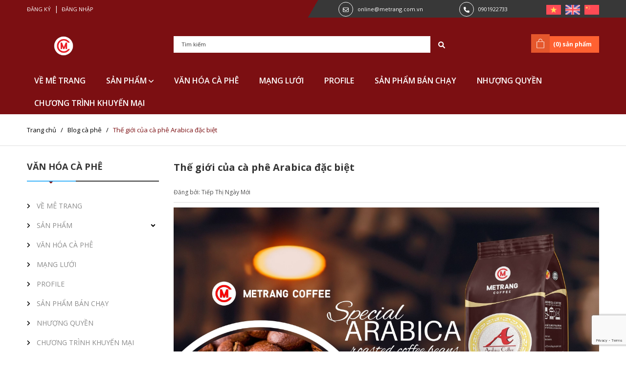

--- FILE ---
content_type: text/html; charset=utf-8
request_url: https://www.google.com/recaptcha/api2/anchor?ar=1&k=6Ldtu4IUAAAAAMQzG1gCw3wFlx_GytlZyLrXcsuK&co=aHR0cHM6Ly9tZXRyYW5nLmNvbS52bjo0NDM.&hl=en&v=PoyoqOPhxBO7pBk68S4YbpHZ&size=invisible&anchor-ms=20000&execute-ms=30000&cb=ekr1j2hwrsam
body_size: 48681
content:
<!DOCTYPE HTML><html dir="ltr" lang="en"><head><meta http-equiv="Content-Type" content="text/html; charset=UTF-8">
<meta http-equiv="X-UA-Compatible" content="IE=edge">
<title>reCAPTCHA</title>
<style type="text/css">
/* cyrillic-ext */
@font-face {
  font-family: 'Roboto';
  font-style: normal;
  font-weight: 400;
  font-stretch: 100%;
  src: url(//fonts.gstatic.com/s/roboto/v48/KFO7CnqEu92Fr1ME7kSn66aGLdTylUAMa3GUBHMdazTgWw.woff2) format('woff2');
  unicode-range: U+0460-052F, U+1C80-1C8A, U+20B4, U+2DE0-2DFF, U+A640-A69F, U+FE2E-FE2F;
}
/* cyrillic */
@font-face {
  font-family: 'Roboto';
  font-style: normal;
  font-weight: 400;
  font-stretch: 100%;
  src: url(//fonts.gstatic.com/s/roboto/v48/KFO7CnqEu92Fr1ME7kSn66aGLdTylUAMa3iUBHMdazTgWw.woff2) format('woff2');
  unicode-range: U+0301, U+0400-045F, U+0490-0491, U+04B0-04B1, U+2116;
}
/* greek-ext */
@font-face {
  font-family: 'Roboto';
  font-style: normal;
  font-weight: 400;
  font-stretch: 100%;
  src: url(//fonts.gstatic.com/s/roboto/v48/KFO7CnqEu92Fr1ME7kSn66aGLdTylUAMa3CUBHMdazTgWw.woff2) format('woff2');
  unicode-range: U+1F00-1FFF;
}
/* greek */
@font-face {
  font-family: 'Roboto';
  font-style: normal;
  font-weight: 400;
  font-stretch: 100%;
  src: url(//fonts.gstatic.com/s/roboto/v48/KFO7CnqEu92Fr1ME7kSn66aGLdTylUAMa3-UBHMdazTgWw.woff2) format('woff2');
  unicode-range: U+0370-0377, U+037A-037F, U+0384-038A, U+038C, U+038E-03A1, U+03A3-03FF;
}
/* math */
@font-face {
  font-family: 'Roboto';
  font-style: normal;
  font-weight: 400;
  font-stretch: 100%;
  src: url(//fonts.gstatic.com/s/roboto/v48/KFO7CnqEu92Fr1ME7kSn66aGLdTylUAMawCUBHMdazTgWw.woff2) format('woff2');
  unicode-range: U+0302-0303, U+0305, U+0307-0308, U+0310, U+0312, U+0315, U+031A, U+0326-0327, U+032C, U+032F-0330, U+0332-0333, U+0338, U+033A, U+0346, U+034D, U+0391-03A1, U+03A3-03A9, U+03B1-03C9, U+03D1, U+03D5-03D6, U+03F0-03F1, U+03F4-03F5, U+2016-2017, U+2034-2038, U+203C, U+2040, U+2043, U+2047, U+2050, U+2057, U+205F, U+2070-2071, U+2074-208E, U+2090-209C, U+20D0-20DC, U+20E1, U+20E5-20EF, U+2100-2112, U+2114-2115, U+2117-2121, U+2123-214F, U+2190, U+2192, U+2194-21AE, U+21B0-21E5, U+21F1-21F2, U+21F4-2211, U+2213-2214, U+2216-22FF, U+2308-230B, U+2310, U+2319, U+231C-2321, U+2336-237A, U+237C, U+2395, U+239B-23B7, U+23D0, U+23DC-23E1, U+2474-2475, U+25AF, U+25B3, U+25B7, U+25BD, U+25C1, U+25CA, U+25CC, U+25FB, U+266D-266F, U+27C0-27FF, U+2900-2AFF, U+2B0E-2B11, U+2B30-2B4C, U+2BFE, U+3030, U+FF5B, U+FF5D, U+1D400-1D7FF, U+1EE00-1EEFF;
}
/* symbols */
@font-face {
  font-family: 'Roboto';
  font-style: normal;
  font-weight: 400;
  font-stretch: 100%;
  src: url(//fonts.gstatic.com/s/roboto/v48/KFO7CnqEu92Fr1ME7kSn66aGLdTylUAMaxKUBHMdazTgWw.woff2) format('woff2');
  unicode-range: U+0001-000C, U+000E-001F, U+007F-009F, U+20DD-20E0, U+20E2-20E4, U+2150-218F, U+2190, U+2192, U+2194-2199, U+21AF, U+21E6-21F0, U+21F3, U+2218-2219, U+2299, U+22C4-22C6, U+2300-243F, U+2440-244A, U+2460-24FF, U+25A0-27BF, U+2800-28FF, U+2921-2922, U+2981, U+29BF, U+29EB, U+2B00-2BFF, U+4DC0-4DFF, U+FFF9-FFFB, U+10140-1018E, U+10190-1019C, U+101A0, U+101D0-101FD, U+102E0-102FB, U+10E60-10E7E, U+1D2C0-1D2D3, U+1D2E0-1D37F, U+1F000-1F0FF, U+1F100-1F1AD, U+1F1E6-1F1FF, U+1F30D-1F30F, U+1F315, U+1F31C, U+1F31E, U+1F320-1F32C, U+1F336, U+1F378, U+1F37D, U+1F382, U+1F393-1F39F, U+1F3A7-1F3A8, U+1F3AC-1F3AF, U+1F3C2, U+1F3C4-1F3C6, U+1F3CA-1F3CE, U+1F3D4-1F3E0, U+1F3ED, U+1F3F1-1F3F3, U+1F3F5-1F3F7, U+1F408, U+1F415, U+1F41F, U+1F426, U+1F43F, U+1F441-1F442, U+1F444, U+1F446-1F449, U+1F44C-1F44E, U+1F453, U+1F46A, U+1F47D, U+1F4A3, U+1F4B0, U+1F4B3, U+1F4B9, U+1F4BB, U+1F4BF, U+1F4C8-1F4CB, U+1F4D6, U+1F4DA, U+1F4DF, U+1F4E3-1F4E6, U+1F4EA-1F4ED, U+1F4F7, U+1F4F9-1F4FB, U+1F4FD-1F4FE, U+1F503, U+1F507-1F50B, U+1F50D, U+1F512-1F513, U+1F53E-1F54A, U+1F54F-1F5FA, U+1F610, U+1F650-1F67F, U+1F687, U+1F68D, U+1F691, U+1F694, U+1F698, U+1F6AD, U+1F6B2, U+1F6B9-1F6BA, U+1F6BC, U+1F6C6-1F6CF, U+1F6D3-1F6D7, U+1F6E0-1F6EA, U+1F6F0-1F6F3, U+1F6F7-1F6FC, U+1F700-1F7FF, U+1F800-1F80B, U+1F810-1F847, U+1F850-1F859, U+1F860-1F887, U+1F890-1F8AD, U+1F8B0-1F8BB, U+1F8C0-1F8C1, U+1F900-1F90B, U+1F93B, U+1F946, U+1F984, U+1F996, U+1F9E9, U+1FA00-1FA6F, U+1FA70-1FA7C, U+1FA80-1FA89, U+1FA8F-1FAC6, U+1FACE-1FADC, U+1FADF-1FAE9, U+1FAF0-1FAF8, U+1FB00-1FBFF;
}
/* vietnamese */
@font-face {
  font-family: 'Roboto';
  font-style: normal;
  font-weight: 400;
  font-stretch: 100%;
  src: url(//fonts.gstatic.com/s/roboto/v48/KFO7CnqEu92Fr1ME7kSn66aGLdTylUAMa3OUBHMdazTgWw.woff2) format('woff2');
  unicode-range: U+0102-0103, U+0110-0111, U+0128-0129, U+0168-0169, U+01A0-01A1, U+01AF-01B0, U+0300-0301, U+0303-0304, U+0308-0309, U+0323, U+0329, U+1EA0-1EF9, U+20AB;
}
/* latin-ext */
@font-face {
  font-family: 'Roboto';
  font-style: normal;
  font-weight: 400;
  font-stretch: 100%;
  src: url(//fonts.gstatic.com/s/roboto/v48/KFO7CnqEu92Fr1ME7kSn66aGLdTylUAMa3KUBHMdazTgWw.woff2) format('woff2');
  unicode-range: U+0100-02BA, U+02BD-02C5, U+02C7-02CC, U+02CE-02D7, U+02DD-02FF, U+0304, U+0308, U+0329, U+1D00-1DBF, U+1E00-1E9F, U+1EF2-1EFF, U+2020, U+20A0-20AB, U+20AD-20C0, U+2113, U+2C60-2C7F, U+A720-A7FF;
}
/* latin */
@font-face {
  font-family: 'Roboto';
  font-style: normal;
  font-weight: 400;
  font-stretch: 100%;
  src: url(//fonts.gstatic.com/s/roboto/v48/KFO7CnqEu92Fr1ME7kSn66aGLdTylUAMa3yUBHMdazQ.woff2) format('woff2');
  unicode-range: U+0000-00FF, U+0131, U+0152-0153, U+02BB-02BC, U+02C6, U+02DA, U+02DC, U+0304, U+0308, U+0329, U+2000-206F, U+20AC, U+2122, U+2191, U+2193, U+2212, U+2215, U+FEFF, U+FFFD;
}
/* cyrillic-ext */
@font-face {
  font-family: 'Roboto';
  font-style: normal;
  font-weight: 500;
  font-stretch: 100%;
  src: url(//fonts.gstatic.com/s/roboto/v48/KFO7CnqEu92Fr1ME7kSn66aGLdTylUAMa3GUBHMdazTgWw.woff2) format('woff2');
  unicode-range: U+0460-052F, U+1C80-1C8A, U+20B4, U+2DE0-2DFF, U+A640-A69F, U+FE2E-FE2F;
}
/* cyrillic */
@font-face {
  font-family: 'Roboto';
  font-style: normal;
  font-weight: 500;
  font-stretch: 100%;
  src: url(//fonts.gstatic.com/s/roboto/v48/KFO7CnqEu92Fr1ME7kSn66aGLdTylUAMa3iUBHMdazTgWw.woff2) format('woff2');
  unicode-range: U+0301, U+0400-045F, U+0490-0491, U+04B0-04B1, U+2116;
}
/* greek-ext */
@font-face {
  font-family: 'Roboto';
  font-style: normal;
  font-weight: 500;
  font-stretch: 100%;
  src: url(//fonts.gstatic.com/s/roboto/v48/KFO7CnqEu92Fr1ME7kSn66aGLdTylUAMa3CUBHMdazTgWw.woff2) format('woff2');
  unicode-range: U+1F00-1FFF;
}
/* greek */
@font-face {
  font-family: 'Roboto';
  font-style: normal;
  font-weight: 500;
  font-stretch: 100%;
  src: url(//fonts.gstatic.com/s/roboto/v48/KFO7CnqEu92Fr1ME7kSn66aGLdTylUAMa3-UBHMdazTgWw.woff2) format('woff2');
  unicode-range: U+0370-0377, U+037A-037F, U+0384-038A, U+038C, U+038E-03A1, U+03A3-03FF;
}
/* math */
@font-face {
  font-family: 'Roboto';
  font-style: normal;
  font-weight: 500;
  font-stretch: 100%;
  src: url(//fonts.gstatic.com/s/roboto/v48/KFO7CnqEu92Fr1ME7kSn66aGLdTylUAMawCUBHMdazTgWw.woff2) format('woff2');
  unicode-range: U+0302-0303, U+0305, U+0307-0308, U+0310, U+0312, U+0315, U+031A, U+0326-0327, U+032C, U+032F-0330, U+0332-0333, U+0338, U+033A, U+0346, U+034D, U+0391-03A1, U+03A3-03A9, U+03B1-03C9, U+03D1, U+03D5-03D6, U+03F0-03F1, U+03F4-03F5, U+2016-2017, U+2034-2038, U+203C, U+2040, U+2043, U+2047, U+2050, U+2057, U+205F, U+2070-2071, U+2074-208E, U+2090-209C, U+20D0-20DC, U+20E1, U+20E5-20EF, U+2100-2112, U+2114-2115, U+2117-2121, U+2123-214F, U+2190, U+2192, U+2194-21AE, U+21B0-21E5, U+21F1-21F2, U+21F4-2211, U+2213-2214, U+2216-22FF, U+2308-230B, U+2310, U+2319, U+231C-2321, U+2336-237A, U+237C, U+2395, U+239B-23B7, U+23D0, U+23DC-23E1, U+2474-2475, U+25AF, U+25B3, U+25B7, U+25BD, U+25C1, U+25CA, U+25CC, U+25FB, U+266D-266F, U+27C0-27FF, U+2900-2AFF, U+2B0E-2B11, U+2B30-2B4C, U+2BFE, U+3030, U+FF5B, U+FF5D, U+1D400-1D7FF, U+1EE00-1EEFF;
}
/* symbols */
@font-face {
  font-family: 'Roboto';
  font-style: normal;
  font-weight: 500;
  font-stretch: 100%;
  src: url(//fonts.gstatic.com/s/roboto/v48/KFO7CnqEu92Fr1ME7kSn66aGLdTylUAMaxKUBHMdazTgWw.woff2) format('woff2');
  unicode-range: U+0001-000C, U+000E-001F, U+007F-009F, U+20DD-20E0, U+20E2-20E4, U+2150-218F, U+2190, U+2192, U+2194-2199, U+21AF, U+21E6-21F0, U+21F3, U+2218-2219, U+2299, U+22C4-22C6, U+2300-243F, U+2440-244A, U+2460-24FF, U+25A0-27BF, U+2800-28FF, U+2921-2922, U+2981, U+29BF, U+29EB, U+2B00-2BFF, U+4DC0-4DFF, U+FFF9-FFFB, U+10140-1018E, U+10190-1019C, U+101A0, U+101D0-101FD, U+102E0-102FB, U+10E60-10E7E, U+1D2C0-1D2D3, U+1D2E0-1D37F, U+1F000-1F0FF, U+1F100-1F1AD, U+1F1E6-1F1FF, U+1F30D-1F30F, U+1F315, U+1F31C, U+1F31E, U+1F320-1F32C, U+1F336, U+1F378, U+1F37D, U+1F382, U+1F393-1F39F, U+1F3A7-1F3A8, U+1F3AC-1F3AF, U+1F3C2, U+1F3C4-1F3C6, U+1F3CA-1F3CE, U+1F3D4-1F3E0, U+1F3ED, U+1F3F1-1F3F3, U+1F3F5-1F3F7, U+1F408, U+1F415, U+1F41F, U+1F426, U+1F43F, U+1F441-1F442, U+1F444, U+1F446-1F449, U+1F44C-1F44E, U+1F453, U+1F46A, U+1F47D, U+1F4A3, U+1F4B0, U+1F4B3, U+1F4B9, U+1F4BB, U+1F4BF, U+1F4C8-1F4CB, U+1F4D6, U+1F4DA, U+1F4DF, U+1F4E3-1F4E6, U+1F4EA-1F4ED, U+1F4F7, U+1F4F9-1F4FB, U+1F4FD-1F4FE, U+1F503, U+1F507-1F50B, U+1F50D, U+1F512-1F513, U+1F53E-1F54A, U+1F54F-1F5FA, U+1F610, U+1F650-1F67F, U+1F687, U+1F68D, U+1F691, U+1F694, U+1F698, U+1F6AD, U+1F6B2, U+1F6B9-1F6BA, U+1F6BC, U+1F6C6-1F6CF, U+1F6D3-1F6D7, U+1F6E0-1F6EA, U+1F6F0-1F6F3, U+1F6F7-1F6FC, U+1F700-1F7FF, U+1F800-1F80B, U+1F810-1F847, U+1F850-1F859, U+1F860-1F887, U+1F890-1F8AD, U+1F8B0-1F8BB, U+1F8C0-1F8C1, U+1F900-1F90B, U+1F93B, U+1F946, U+1F984, U+1F996, U+1F9E9, U+1FA00-1FA6F, U+1FA70-1FA7C, U+1FA80-1FA89, U+1FA8F-1FAC6, U+1FACE-1FADC, U+1FADF-1FAE9, U+1FAF0-1FAF8, U+1FB00-1FBFF;
}
/* vietnamese */
@font-face {
  font-family: 'Roboto';
  font-style: normal;
  font-weight: 500;
  font-stretch: 100%;
  src: url(//fonts.gstatic.com/s/roboto/v48/KFO7CnqEu92Fr1ME7kSn66aGLdTylUAMa3OUBHMdazTgWw.woff2) format('woff2');
  unicode-range: U+0102-0103, U+0110-0111, U+0128-0129, U+0168-0169, U+01A0-01A1, U+01AF-01B0, U+0300-0301, U+0303-0304, U+0308-0309, U+0323, U+0329, U+1EA0-1EF9, U+20AB;
}
/* latin-ext */
@font-face {
  font-family: 'Roboto';
  font-style: normal;
  font-weight: 500;
  font-stretch: 100%;
  src: url(//fonts.gstatic.com/s/roboto/v48/KFO7CnqEu92Fr1ME7kSn66aGLdTylUAMa3KUBHMdazTgWw.woff2) format('woff2');
  unicode-range: U+0100-02BA, U+02BD-02C5, U+02C7-02CC, U+02CE-02D7, U+02DD-02FF, U+0304, U+0308, U+0329, U+1D00-1DBF, U+1E00-1E9F, U+1EF2-1EFF, U+2020, U+20A0-20AB, U+20AD-20C0, U+2113, U+2C60-2C7F, U+A720-A7FF;
}
/* latin */
@font-face {
  font-family: 'Roboto';
  font-style: normal;
  font-weight: 500;
  font-stretch: 100%;
  src: url(//fonts.gstatic.com/s/roboto/v48/KFO7CnqEu92Fr1ME7kSn66aGLdTylUAMa3yUBHMdazQ.woff2) format('woff2');
  unicode-range: U+0000-00FF, U+0131, U+0152-0153, U+02BB-02BC, U+02C6, U+02DA, U+02DC, U+0304, U+0308, U+0329, U+2000-206F, U+20AC, U+2122, U+2191, U+2193, U+2212, U+2215, U+FEFF, U+FFFD;
}
/* cyrillic-ext */
@font-face {
  font-family: 'Roboto';
  font-style: normal;
  font-weight: 900;
  font-stretch: 100%;
  src: url(//fonts.gstatic.com/s/roboto/v48/KFO7CnqEu92Fr1ME7kSn66aGLdTylUAMa3GUBHMdazTgWw.woff2) format('woff2');
  unicode-range: U+0460-052F, U+1C80-1C8A, U+20B4, U+2DE0-2DFF, U+A640-A69F, U+FE2E-FE2F;
}
/* cyrillic */
@font-face {
  font-family: 'Roboto';
  font-style: normal;
  font-weight: 900;
  font-stretch: 100%;
  src: url(//fonts.gstatic.com/s/roboto/v48/KFO7CnqEu92Fr1ME7kSn66aGLdTylUAMa3iUBHMdazTgWw.woff2) format('woff2');
  unicode-range: U+0301, U+0400-045F, U+0490-0491, U+04B0-04B1, U+2116;
}
/* greek-ext */
@font-face {
  font-family: 'Roboto';
  font-style: normal;
  font-weight: 900;
  font-stretch: 100%;
  src: url(//fonts.gstatic.com/s/roboto/v48/KFO7CnqEu92Fr1ME7kSn66aGLdTylUAMa3CUBHMdazTgWw.woff2) format('woff2');
  unicode-range: U+1F00-1FFF;
}
/* greek */
@font-face {
  font-family: 'Roboto';
  font-style: normal;
  font-weight: 900;
  font-stretch: 100%;
  src: url(//fonts.gstatic.com/s/roboto/v48/KFO7CnqEu92Fr1ME7kSn66aGLdTylUAMa3-UBHMdazTgWw.woff2) format('woff2');
  unicode-range: U+0370-0377, U+037A-037F, U+0384-038A, U+038C, U+038E-03A1, U+03A3-03FF;
}
/* math */
@font-face {
  font-family: 'Roboto';
  font-style: normal;
  font-weight: 900;
  font-stretch: 100%;
  src: url(//fonts.gstatic.com/s/roboto/v48/KFO7CnqEu92Fr1ME7kSn66aGLdTylUAMawCUBHMdazTgWw.woff2) format('woff2');
  unicode-range: U+0302-0303, U+0305, U+0307-0308, U+0310, U+0312, U+0315, U+031A, U+0326-0327, U+032C, U+032F-0330, U+0332-0333, U+0338, U+033A, U+0346, U+034D, U+0391-03A1, U+03A3-03A9, U+03B1-03C9, U+03D1, U+03D5-03D6, U+03F0-03F1, U+03F4-03F5, U+2016-2017, U+2034-2038, U+203C, U+2040, U+2043, U+2047, U+2050, U+2057, U+205F, U+2070-2071, U+2074-208E, U+2090-209C, U+20D0-20DC, U+20E1, U+20E5-20EF, U+2100-2112, U+2114-2115, U+2117-2121, U+2123-214F, U+2190, U+2192, U+2194-21AE, U+21B0-21E5, U+21F1-21F2, U+21F4-2211, U+2213-2214, U+2216-22FF, U+2308-230B, U+2310, U+2319, U+231C-2321, U+2336-237A, U+237C, U+2395, U+239B-23B7, U+23D0, U+23DC-23E1, U+2474-2475, U+25AF, U+25B3, U+25B7, U+25BD, U+25C1, U+25CA, U+25CC, U+25FB, U+266D-266F, U+27C0-27FF, U+2900-2AFF, U+2B0E-2B11, U+2B30-2B4C, U+2BFE, U+3030, U+FF5B, U+FF5D, U+1D400-1D7FF, U+1EE00-1EEFF;
}
/* symbols */
@font-face {
  font-family: 'Roboto';
  font-style: normal;
  font-weight: 900;
  font-stretch: 100%;
  src: url(//fonts.gstatic.com/s/roboto/v48/KFO7CnqEu92Fr1ME7kSn66aGLdTylUAMaxKUBHMdazTgWw.woff2) format('woff2');
  unicode-range: U+0001-000C, U+000E-001F, U+007F-009F, U+20DD-20E0, U+20E2-20E4, U+2150-218F, U+2190, U+2192, U+2194-2199, U+21AF, U+21E6-21F0, U+21F3, U+2218-2219, U+2299, U+22C4-22C6, U+2300-243F, U+2440-244A, U+2460-24FF, U+25A0-27BF, U+2800-28FF, U+2921-2922, U+2981, U+29BF, U+29EB, U+2B00-2BFF, U+4DC0-4DFF, U+FFF9-FFFB, U+10140-1018E, U+10190-1019C, U+101A0, U+101D0-101FD, U+102E0-102FB, U+10E60-10E7E, U+1D2C0-1D2D3, U+1D2E0-1D37F, U+1F000-1F0FF, U+1F100-1F1AD, U+1F1E6-1F1FF, U+1F30D-1F30F, U+1F315, U+1F31C, U+1F31E, U+1F320-1F32C, U+1F336, U+1F378, U+1F37D, U+1F382, U+1F393-1F39F, U+1F3A7-1F3A8, U+1F3AC-1F3AF, U+1F3C2, U+1F3C4-1F3C6, U+1F3CA-1F3CE, U+1F3D4-1F3E0, U+1F3ED, U+1F3F1-1F3F3, U+1F3F5-1F3F7, U+1F408, U+1F415, U+1F41F, U+1F426, U+1F43F, U+1F441-1F442, U+1F444, U+1F446-1F449, U+1F44C-1F44E, U+1F453, U+1F46A, U+1F47D, U+1F4A3, U+1F4B0, U+1F4B3, U+1F4B9, U+1F4BB, U+1F4BF, U+1F4C8-1F4CB, U+1F4D6, U+1F4DA, U+1F4DF, U+1F4E3-1F4E6, U+1F4EA-1F4ED, U+1F4F7, U+1F4F9-1F4FB, U+1F4FD-1F4FE, U+1F503, U+1F507-1F50B, U+1F50D, U+1F512-1F513, U+1F53E-1F54A, U+1F54F-1F5FA, U+1F610, U+1F650-1F67F, U+1F687, U+1F68D, U+1F691, U+1F694, U+1F698, U+1F6AD, U+1F6B2, U+1F6B9-1F6BA, U+1F6BC, U+1F6C6-1F6CF, U+1F6D3-1F6D7, U+1F6E0-1F6EA, U+1F6F0-1F6F3, U+1F6F7-1F6FC, U+1F700-1F7FF, U+1F800-1F80B, U+1F810-1F847, U+1F850-1F859, U+1F860-1F887, U+1F890-1F8AD, U+1F8B0-1F8BB, U+1F8C0-1F8C1, U+1F900-1F90B, U+1F93B, U+1F946, U+1F984, U+1F996, U+1F9E9, U+1FA00-1FA6F, U+1FA70-1FA7C, U+1FA80-1FA89, U+1FA8F-1FAC6, U+1FACE-1FADC, U+1FADF-1FAE9, U+1FAF0-1FAF8, U+1FB00-1FBFF;
}
/* vietnamese */
@font-face {
  font-family: 'Roboto';
  font-style: normal;
  font-weight: 900;
  font-stretch: 100%;
  src: url(//fonts.gstatic.com/s/roboto/v48/KFO7CnqEu92Fr1ME7kSn66aGLdTylUAMa3OUBHMdazTgWw.woff2) format('woff2');
  unicode-range: U+0102-0103, U+0110-0111, U+0128-0129, U+0168-0169, U+01A0-01A1, U+01AF-01B0, U+0300-0301, U+0303-0304, U+0308-0309, U+0323, U+0329, U+1EA0-1EF9, U+20AB;
}
/* latin-ext */
@font-face {
  font-family: 'Roboto';
  font-style: normal;
  font-weight: 900;
  font-stretch: 100%;
  src: url(//fonts.gstatic.com/s/roboto/v48/KFO7CnqEu92Fr1ME7kSn66aGLdTylUAMa3KUBHMdazTgWw.woff2) format('woff2');
  unicode-range: U+0100-02BA, U+02BD-02C5, U+02C7-02CC, U+02CE-02D7, U+02DD-02FF, U+0304, U+0308, U+0329, U+1D00-1DBF, U+1E00-1E9F, U+1EF2-1EFF, U+2020, U+20A0-20AB, U+20AD-20C0, U+2113, U+2C60-2C7F, U+A720-A7FF;
}
/* latin */
@font-face {
  font-family: 'Roboto';
  font-style: normal;
  font-weight: 900;
  font-stretch: 100%;
  src: url(//fonts.gstatic.com/s/roboto/v48/KFO7CnqEu92Fr1ME7kSn66aGLdTylUAMa3yUBHMdazQ.woff2) format('woff2');
  unicode-range: U+0000-00FF, U+0131, U+0152-0153, U+02BB-02BC, U+02C6, U+02DA, U+02DC, U+0304, U+0308, U+0329, U+2000-206F, U+20AC, U+2122, U+2191, U+2193, U+2212, U+2215, U+FEFF, U+FFFD;
}

</style>
<link rel="stylesheet" type="text/css" href="https://www.gstatic.com/recaptcha/releases/PoyoqOPhxBO7pBk68S4YbpHZ/styles__ltr.css">
<script nonce="Y2Z8T4wevOsh9t03d9DzLw" type="text/javascript">window['__recaptcha_api'] = 'https://www.google.com/recaptcha/api2/';</script>
<script type="text/javascript" src="https://www.gstatic.com/recaptcha/releases/PoyoqOPhxBO7pBk68S4YbpHZ/recaptcha__en.js" nonce="Y2Z8T4wevOsh9t03d9DzLw">
      
    </script></head>
<body><div id="rc-anchor-alert" class="rc-anchor-alert"></div>
<input type="hidden" id="recaptcha-token" value="[base64]">
<script type="text/javascript" nonce="Y2Z8T4wevOsh9t03d9DzLw">
      recaptcha.anchor.Main.init("[\x22ainput\x22,[\x22bgdata\x22,\x22\x22,\[base64]/[base64]/MjU1Ong/[base64]/[base64]/[base64]/[base64]/[base64]/[base64]/[base64]/[base64]/[base64]/[base64]/[base64]/[base64]/[base64]/[base64]/[base64]\\u003d\x22,\[base64]\x22,\x22w5xbw5/Ct0nCvkEVIR7DpsKAZcKaw6U7w6jDq2DDk2E9w5LCrFjCusOKKH4KBgJIeFjDg0VWwq7Dh1XDt8O+w7rDlRfDhMO2a8KIwp7CicOtEMOIJTHDjzQiQMOvXEzDicOCU8KMIMKmw5/[base64]/GHTCpMKpTkPCrcK1c8KfdcO1wplTacKOc1gDw4HDpUrDjgw5w78PRQtiw6tjwovDsk/DmQEoFEVFw7vDu8KDw5cbwoc2CcK0wqMvwq7Ck8O2w7vDqCzDgsOIw5DCnlICET/CrcOSw5tDbMO7w5NTw7PCsQ1ew7Vdbld/OMO5wrVLwoDCs8Kkw4puSMKlOcObVcKDInxiw54Xw4/Cr8Orw6vCoX3CnlxoWFoow4rCsDUJw69pHcKbwqB7XMOIORZweFAXeMKgwqrCtwsVKMK3wpxjSsOoK8KAwoDDknsyw5/[base64]/DjDbClBkiwpPCtMKpw7DCuQcpwpLDqlvCqcKjTMKNw43DncKVwqvDhlI6wrpZwo3CpsOQG8KYwr7CkgQsBTNzVsK5wodMXiclwrxFZ8Kdw6/[base64]/DiXDDjxfCvsKFwrt0BcO5F8KMTiTCgcK8bcKcw4dxw67CvxlHwrcEKXjDsBpRw6kiEjNvYWHCl8Kfwq7DvcOtJCNawoHCsnthfMOFKCVsw6lIwqfCumzCgmbDjmzCssOHwqUTw7hnwoTCiMONY8O9UgHCl8O5woUAw4Rtw5dzw4R/[base64]/DtsKCa8KLwqfDkMKTwrRLBw/Do0XDh39beAfDh8OZNcKwwoMsS8O0GcKNRsKEwrNDSjs3VALDicKxw5svw7/CscKBwoEzwoFlw4NJNsK2w5EydcKTw4l/JTbDrwVsMDHCuX3Cph9mw5PCtxPCjMK6w7jCnx06FsKocEcZd8O0dcOlwo7DgMOzw6Asw4fCvMKwC0XDohYYwpnDiVwiIsOmwpNDwr/CsCHCmn9tcyAyw4nDhsOfw7tjwrc8worDtMK2HCPDq8K8wr1lwpgpFsO/Ww3CrsOJwrrCqsOKwrvDpmILw6LDsxUkwqcQUAbCgsOZKyxJbiA4C8OZSsOkQFt/OcKVw4vDuW8twqomHxfDnGtBwr7CknjDhMOaABt4w7zCpHhOwp7ClQZBRkjDuBTDkhbCp8KIwq3Dk8KOLHjCkQnCl8OeDzhcw7XCgXBDwrMvRsKkAMOYSg9xwqBDY8K+Omkaw6p1wqjDq8KQN8OoVQbCuSfCt1/[base64]/[base64]/IMOmUsKIwrTCsE/DmcKawpnDu8K6wqdibBzDtRpXw7NdJMOiw5/DpSxDJTvCosKaNcKzMSgrwp3DrkHDvGF4wo16w5HCmsOfRxd2eVFPXMOgUMK+VsKcw4PCh8OFwqkbwrAxSEvCncOkfigBwo/Ds8KIS3UdS8KjU3HCo2kqwpgENcKAwqcmwpdSE3BBA0U8w4ctC8KpwqvDmh9MJxrCr8KlSV/CicOXw5dmFz9DPwnDoULCq8KZw4PDrsKWLsOmw4IUw4TCssKVBcOxLcO3J1NSwqhjLMOZw61nw4HCqAjCo8OeKMOIwq7Co3jCp3nCoMKhcWNQwrIHQxnCtVPCh0DCqcKuLRttwpnCvhPCssOZw7/[base64]/CosKkwoTCjcK2w5oiwpfCp8O0wrDDqjXDoVhzIBJzdih2wpdfAcOHwpp7wqrDo2ULSVTDkFAsw5kZwpMjw4DCgjjCm1M9w7bCl094woDDuwLDnm9aw7JHwrlfw64COy/Cm8KjJ8ODwrbCgcOtwrp5wpNLdioKagxOBAzCq1szIsKTw4jCtVA5RBjCq3EkTMO2w5zDoMKmNsKXw7xywqt/wp/CgUFlw7RfegpWeXpPPcOXV8OawrJRw7rDoMKtw7cMCcK8wrocEsOewq12AyAiw65Tw6TCo8O9DMO9wo7Du8O1w4bCn8OtX2MlCh7DkhBSCcO5wpzDox7Djy7DshvCrsOswroZBBDDu2/[base64]/w4coCU5PX8KLekjCqcK4KsKRwr0yw5Ivw61MA3ICwr3Cs8OowqTDt04Mw5IhwrxBw61zwrHCsmDCijLDn8KwbiDChMO2Xn3DrcKrP2DDjMOxamNWQ294wpTDkRM6wqgZw7VAw7Qow5JoaQ3CpGUmE8OuwqPCgMKXY8OzfAnDvHkdw50lwojCiMONa2N/w6jDh8KaE0fDs8Krw7LClEDDj8KNwp8AEMKcw5QaWH3CrsOKw4XDhAHDiCTDvcOOXUjCj8KBAH7DiMKQwpYiwrHCjXZTwqbCnQPDtgvDkcKNw57DiW9/wrnDtcKhw7TDhEzCtMO2w7vDhsOLKsKZPTFIAcOrHBUGMH58w6J/w6LCqy7CkSTChcOwCRjCuh/[base64]/CksKKw4IuA8Kxf8OREHfCrRHCrsK+w75JV8O+bMKrw7cPF8KDwpfCqEQ1wqXDuC7Dmgk2JDhJwr50ecO4w5nDnU/DscKEwobDlS4gC8OBZcKXF3DDnznCskdpCg7Dt2tRasOxDBbDpMOswp9wHVHCkkbDlDPDnsOcKMKCJMKpw6jDrsKIw6IHUkJFwpHDqsO1OMOEd0c0w5Eew6nDmSEuw57Cs8OLwovCk8O2w54wDG9nAMOSB8K8w4/CpcK2ChPDm8KBw4AEc8KbwpVCw60gw5DCocKKMMK2IkNkXcKAUjLDjcKyLVF7woExwohOeMOpb8KLYQhow4EFwqbCtcK1ZjHDvMKXwr/DrUsGXsOlP1Q1BMO6LAPCncO4eMKgZMKfJ03CoxvCrcK7PU8HVRdRw7ZhdzVMwq/[base64]/Dl8OgYxQaw6VGwrHCiCjCiEnCihTCgMOzwqjCh8KZMsO/w5JYL8ORw5QJw7NGT8OwHQnCvgE9wqLCvsKew4vDm3zCgkrCsjdEFMOgSMO5LC/Dr8Kew6pJw4J7XyzCu33CpcKOw6jDs8OZw73CuMOAwpLCnWzClzocAXTCjgZtw5nClcOwD3g2CQ9xw5zCrcOHw58WfsO5W8O0Kl0UwpPDj8OowpvDlcKPUjbCoMKGwpx0wr3CgygsAcK0w4B2Cz/DiMOyQsOjeArCtmEmF3NsR8KFU8Krw74XKcOhwpnCmRZ+w4fCpcKFw4fDncKbwo/ClMKFc8K6acO4w6FpWMKqw5lZPMO/w5nDvcKlbcOewr8jI8KswrZXwprCkMOTAMOLBAbDsgI1eMKfw4sOwoBUw4JAw7V2wrbDnB1jXsO0DMKYwrZGwrHDjMO/UcKhRQvCvMKVw47Dg8O0wrkgLMOYw6HDqzNdKMOcwot7YW5FLMOQwrMISCBwwr1+wr9mwozDusKlw61kw7dbw7LCkj4GSMKqwqDDjsKqw5/DkFXClMKvNW8ew5kga8KZw6xRckbCkkPCo10CwqLDtB/DvlLCvsKTZ8OWwrJhw6jCpW/CklvDmcKJIjfDhsOuUsKZw4bDpEptJUHCocOLPlXCq2U/w77DucKzDnvDncOMw58uwrgnYcKiBMK0I1XChXzCkj0Qw5hZQWzCocKRwo7DgcOsw6XCgsOvw4AvwrU7wqvCkMKOwrLCv8ObwrQuw77CuxvChml+worDlcKsw6nDn8OAwoDDgcKQD0bCusKMVHwiA8KsEcKCAjbCqsKWw64fw5HCu8KXwprDlRYCU8KMGMKcwo/[base64]/w5HCp29uWx8wT8KaASDDg8KkTcKbw5I0YcOWwokPwqbDo8KWwr0hw59Ow5YFd8OHw7Y6ABnDnC9Zw5UkwqrCm8KFIBULD8O7KyLCklDCqVw5KSkHw4NhwoDCg1vDhzbCjAd4wpXCt3PDrVFswpAXwrPCkjDClsKcw4MkFmZHNsKAw7/[base64]/CncOMwpwqwrfCpWhDw4pdGcKLfcOgw63DhsKBUHtJw43DqDMUQRx9UsKSw4JuM8OYwq/CjGXDgRRpeMOOGynCvMO2wpDCtcKywqfDvnZBegM0XQ5RI8KTw7Z3QULDksK6R8KtPifCkTbCgD/[base64]/CkcO9HSd1LmPCnsOkw4PDksKEHsOROcKIw77Cix/Dp8KfG0jCnsK6DcORwo/DgcKXZCDCgg3Dm1PDosOSc8OfRMO3Z8OGwqcqOcOpwozDh8OfSynCjgR/[base64]/DsMKDwrssw59FScKSw5/CgxkXdmEiw5MQb8KYwrjCpsKDw6k1wp/CqsOWc8Ogwr7CrcO4a2vDgsKgwodlw4sow6RxVlEmwqFLLVF0e8KPY3LCs2o5DSMNw57DocKcVsK6esOGwrxYw7RiwqjCm8KRwqvCq8KgchLDrnrDsS9QXynCo8K3wo8yFQNEw7PDmVFfwqXDkMKKKsOyw7VKwqt6w6ENwq99w4bDuXPCog7DiRnDgFnDrBF/YsOaDcKhWH3DghvDnD0kecK0wqjCpcKhw6cTV8OnBsOWwobCt8KrCHbDjcObwqYfw45aw7jCkMOmbmrCo8O2EMKyw67Cu8KVwqgkwoElQwnDnsKdZ3TDnhfCslA/MWN2QsKVw4nCh09RaWjDr8K+PMOiMMOJDh0xSl0TJSfCtUfClcKfw7nChcONwpVmw7TDmQLChzjCtx/Ci8Oiw7fCk8OawpEdwpksCxVVSHpTw57Dm2fDjC7Cqh7CnMOQNDheAVxlwo9cwphIcsOfw55UQifDk8KRw5bDscKUTcOlNMKcw6/Cl8OnwpDDkW7DjsOZw7LDjsOtWGQWw43CoMK3wpvDtBJKw4/DkcKaw5jChAMPw7gcOcKKShzCpcK1w71yX8ODBVfDrG1cAEIzQMK5w51OBwjDknTCvyNzenF8VirDqsOFwq7ChiDCpAkpMgFBw6YEGWovwo/[base64]/Dm8Ooc2TDq2TDsTPDpMO/woFCwrrDmio+w6FswrpOCsKZwpPCsCjDtsKKIcKNAgBCH8K6BVbCr8OSMyo1MsKeKcKhwpxtwrnCqj5MNMOiwq87SCbCtMKMw7bDhsKUwqR+w4jCsRM3Y8KVw7NuWx7CpMKdTMKlwr3DqcOFSMKTb8K7wo1qUCgbwp/DqUQmRcO4wqrCnAo2XsOpwplGwo4OABEMwpMpOx8+wqJvwpoTUQEpwr7DvMOywrk2wrxvEifDt8OGfi3DusKTIMO7wpLDhCohVsKgwotvwp8Pw6xAwpAFDV/Dm2vDu8KTCMOuw7o8TsKvwobCssOQwp8BwoA2EyVQwoPCpcOLLDMeRi/CncK7w78BwpFvB2snwq/[base64]/w4NZw4Y8wqsPBMKTwrItLMKEwojChMKhdsKPXw1Hw4XCusKaIBxdUlfChsOow5rCrirClkDCt8KCYwbDu8OnwqvCmBwAKsODwpQuEGoTYsK4woTDizLDhU87wrJSXsKuRBJnwoXDksKMUUUnHi/Cs8KwO0DCpxTCgMKnRMOSdV8ZwrEJQMKgwqDDrmxjIMOlMsKCMEvCpsOMwpVuwpbDi3jDpcK0wqsYbDYaw47Dr8K/wrlEw71SEsOSZgBpwr7DocKRAUHDtHDDpwFbEsKTw79aD8OMVXxRw7nDhABOZMOqU8OawpvCicOVDcKcwofDqGrCrMOhJnIqWDchCUTCgDbDscK+Q8KdW8ObE27Dk0J1dCwIRcOrw5opwq/CvQQpW1JjTsKAwoJ9TzpwbTA/w45WwpQ8H0dYAsKLw55SwqM5G3pkOQheNjnCvMObKyEGwrLCq8KfCMKBEnnDsAfCrUkhdQfDusKoB8KITMO4wpLDiFzDpDl8w7/DmQbCpsKjwoNiVMKcw5NDwroqwqPDksK4w5nCksKPZMOkbCBSRMKDAScga8KSwqPDsRTDisKIw6LCqsOEVWfCjApuR8OMEiTCv8OHEMOPXF/[base64]/CiMOWw69bwrTCsgR3w4w2woEAw7Jpw5LDgcOxcsORwqwtwpEHFcKyMcObVyzConvDgcOwUMO8fsKpw41Iw7JuE8OIw4QpwqlZw5MzBMKdw7HCvsKiVlQbw6dOwqHDg8KALsOVw6XCoMKVwphIwqnDvMK5w6/Dj8OxFQo7wqBww6UGHRhCw4RsLMOUIMOtwrt8wrAbwq/Co8OTwqYsLMKfwrDCs8KSHF/DjMK3UhtWw5AFAn3Ck8OYJ8OUwoDDmcO5w4vDhiYUw4XCncOnwoodw6bDpRbChcOGwrLCqsKfwrJUNRrCvEhQc8OnUsKebcKMIsOWR8Oyw5JuEAXDtMKGc8OYeglZFsKMw741wr7DvcKOw6MWw6/Dn8Odw6vDrmF6Yjhqdm9QXgrChMKOw4LDq8KvcjQAU0XCisKFeXNXw7oOZnFGw6c8WRp+FcKtw7DChzQ1dsOIaMO2QMK8w4x5w67DvlFYw5/[base64]/Cv0UmwqV6bcKkFcKVL17CrMKPwoouw7VSK2bDsEPCs8O9TQ9eHAAHD3fCn8KnwqAPw5DCoMK/wqkCIHYGH0lLfcOWK8Ogw4Bue8Ksw4oKwrRlw5zDhiLDlEjCl8Kua0gOw6PChwp4w5/DkMKdw70Mw4FYEcKIwoAHFcOcw4Qlw5TDrMOUfMONw4DDlsOyVcKtI8KkVsOMOCrCsyrDlhFnw4TClR5wNXnCn8OoLcOIw4VjwpNAd8OjwpLDpMK5Zl3CpClgwqzDgjbDgQRwwqpbw77Cm3oIVikbw7fDokNpwrzDlMK3w50Rwp9Fw4/CnsKvcSs8LAvDhW0OXsOyDsOHQHHCusOEW3dYw5/DkcORw7nClGLDmsKYbE0TwpAMwp7CrEzDgsO/w53CvcKlwrPDjsKxw7VOZ8KMHlZ4wpwHdnVrw4wYw6vCp8Oiw49TEsKqUsOFAsK+PRPCjFXDuxsmw4TClMO0ZxUYfGXDnwYGOl3CvsK9QE/[base64]/DlVHDj8K/[base64]/wrw8wrJ6w5J7wpbCt1PDvU7DowNyw5jDrXQnw5h9SFNFw4zCpTDDrcKDUzBTfVPDj2vDqMKxNEvChsOaw5lKJSoPwqhBTsKpEsKNwrt6w6gFZsOBQ8Kjw4Z1wp3CoGXChMKNw4wES8Kpw5Z+YG/ChVgfJcOvfMOCBsKaecKRc2XDgw3DvXLDqEzDgjHDosOrw5oJwpANwo/Dg8Klw7TCim1GwpUQGMKXwp/CicKuw43Cg08gcMKuAsOow78fCzrDrMOEwqAqE8OKcsOqDUrDjsKtw5FmFX5ITyrCgB7Dp8KyIR/[base64]/Du8OowqTDnEcPBgnDr10BwpzCkn7Ctm4KwpkIEsOPwr/DtsOuwpPCj8KDNXrCnTtgw6zCrsO6AcOgwqoKw47DoR7Ds37DjXXCtHN9AMOMZA3DqC1Pw6jCnVwSwps/wpg8ERjDmMOuEMOASMKRW8OEe8KwbcOYAy1TPcOeU8OFZ35jwqjCqTbCjkzCpjHCvU/Dn3p1w7kkN8OJQHlUwqbDozRdCUTCrgUKwoPDvFDDocOkw43CnkArw6vCrxMWwoHCgsO1woLDtMKIN2vCm8KLMTIcwoESwoRvwp/[base64]/LQcnwo7Cs8OOwr1dwq5mWmDDuGB8wqfDh8OGwq3Du8KNwp9GLzvCksKsL3cXwrHDgcKDVgs2csKaw4rDkTzDtcOpYlwIw67CtMKLK8OKdhPCp8OVwrjCg8Ojw7PDoD1kwqIlBEluw4RUD0o0ByDDjcOADVjCg3/CrXLDiMOLJkjDhcKgMD3CgXDCjyNLIcOJwrbCpkLDu3YRHUTDskXCqcKdwpsbHUgVVsOEA8KswrXCvcKTeB/DhBnCh8K9HMO2wqvDv8KvVVHDkTrDoQJhwqLCssOSI8OxZxRlfWTCncO+FcOaJ8K7B3nCicK5CsK0YRPDvXzDjMOlRMOjwoptwq/DiMObw6bDgE8NBVfCrjUNwrjDqcKmf8Kaw5fCsBrCiMOdwq/DncK7el/Cj8OoenQmw5koNSLCtcOMw6/DjcOrMnpvw6p8w47CnnR4w7gaWG7CiiRAw6HDlE7DnBvCq8KVQSfDgMOuwp7Di8K5w4IzWyAlw4QpN8OAQ8O0BnzCusKRw7nDrMOgY8OSwoF6WMKYwr7CpcKww61LCMKNf8KaUwTDucKXwr4/wqllwq7DqWTCvsOsw4fCoA7DscKNwoDCpMKeOcKiQFVUw7rCjBA6VcKBwp/DkcOZw6XCrcKeX8Ksw5/DmsKfKMOkwrTDp8KIwr3DtVAIC1Eyw5rCvxnCmicFw4A+HxZxwqgDY8O9wrMowo/DjMKXOsKGHHRkRmDCqcO+fgIfdsKqwqEsC8Oyw4TDsVplb8K4E8Odw6PDiwDDgsODw6xNP8OFw6bDmQRcwpzClsOXw6QWDQQLRMOWW1PDjn4pw6E+wrDCoCnDmzXDiMK/w4FQw6nCpWzCiMKbw7fCoAzDvcKVVcOEw4crT1LCrsO2RRAjw6BXw7HCosK0w7rDlsO2ccKlwq5fezfDtcO/SMO5YMO0bMO9wpDCtSvCrMK5w5XCuHFGHVBAw5NVSRPCtsKVJ09HI3xuw4pRw5DCu8OcIG7ChMOSPDnDvMKcw4jDmAbCiMK+N8OYbMKqw7RJwoYNwozDlh/[base64]/Dk3PDkADCklvDhh3ClMKHwrLDtlEkwpQKfcOKwrvCnTPCosKEI8Kfw6rDvSxgYBfDkcKGwobDkRRXbG7Dr8OSYMKUwqspwp3DmsKRAF7DjXrDrxvClMK8wqPCp2FqUMO5KcOvG8K7wo1awoHCpgPDoMOiw7Y/BMKpUMOdbMKRAMOiw6RSw7l3wr5uWcK4wqPDisKcw5hTwqnCpcOow6dNwpUtwrM9w7/Cn35Rw4wyw4LDssK3wrnCpSvCjWvCoQ7DuzXCr8OVw4PDtMK9wpBcCS45D2pNQmjCpy3Dp8Oow4/DkMKDZsKPw4IxL3/CvBY1EiLCmEsMQ8KlKMK/LGjDj0fDtRbCum/DhBjCqMOKCX96w4XDr8OufXrCpcKSWMKNwpJ+w6XCi8ONwpDCsMOTw4XDsMObTMKUUyfDq8KZSFYQw6nDhy7Ck8KiD8KjwrFYwovCiMOHw7gmwp/CtUESGsOlw5wMK30lXXk/FmoucMKLw5p9XwHDo2fCkVchP0PCp8O5w4tvYG9gwqsiX1lzDVZ1w4RQwosOwoAkw6LCmTzDikvClQjCpjzDl31jEW4+X3zCohB2QcO9w47Dmj/[base64]/CgMKrasOyw4wMa8KhfzAmwrNzwoIaeMKcW8KQb8OdcUJXwrvCncOzFmATXlN4Wk5AcU7DpCIMFsO7aMKowq/CrMKfPxZ9B8K+ARgwLsKTw6vDgw9xwqVaUhXCpWpQdHDDhMOMw7fDlMKlACrChX5bGzbCvHbChcKkOU/CmWthwqDCj8KYw4HDv33DlXUuw6PCisKgwrwnw53CsMO7WcOiAsKPwpTCmcOhSm9uVB/CmsOQBcKywq8JKcOzeWvDs8KiAMO5D0vCl3nCvMKBw7jDg07DkcKdMcOewqDCg2YvED3ClQ4swo3DlMKLYsOMYcKhG8KYw4zDklfCq8Oywp/[base64]/[base64]/IS7Dr8OXw4LCs8Kha8Ofe8OpwrXCvDbDjw1ANjLDgsK+JMKywpnDt1XDlcKXw5dcw7LCl0nDv23CgMKpLMOAw49pUsO0w7zDtMONw4J/wqDDimjClCQybwc5SGABUsKWbVfCgX3DjcOOwrrDqcOVw4kVw7TCrixiwo9mwpjDv8ODcRUSCcO9YcOfXcOzwoLDl8OAwrrCnHzDkFIlEsOyKMKWEcKZHcOdw6rDt1YqwpTCo2N9wo8Qw6Eqw4PDhsKwwpDDg1XCsGvDq8OCERPDkS/CuMOvMGU8w4tvw4bDsMObw5sFQB/CocKbKFVzThwxD8KswrN4wpo/[base64]/Dl8OVSMOed8KnwoLCnizCnMOYNnM4w4HCrH3DusKdT8O1NMOlw7zDiMOZFMKTw4XDgMOIR8Oyw43DrcK7wovCu8ONfSIAw5rDnzfDqMK0w5tpMcKiw5YKIMOxD8OVKBHCtMOEMsOZXMOUw4k6bcKIw4jDn090wrw8Di0dLsO1FRjCu10sM8KHX8Kiw4rDhi3Chh/DpzwYw57CtGUqwrTCvj0pOxjDp8OYw6wdw5YvFxPClGBlwpbCrTwRJ3jCncOow53Dgi1hYMKfw7M1w7TCt8K/wqfDlMO8PsKQwrg0OMOeV8KfcsOhBG80woXCmsK6dMKRewQFJsK0ARHDr8Oew5MJdBLDoXPCsRzClsOvw43Dty3CsArCkcORw6EJwqlbw78VwqvCuMKbwoXCkBB/w5RzTnPDt8KrwqNPV31aWGVHF0PCvsKBDigWOllXTMOSbcOJDcKwKhfCpMODJlHDvsKPJMKEw5vDgBwzLTkAwroJH8O4wpTCojJgAsKIXQLDpsOywo11w7IlKsO3EzzDmxnCrg4Sw605w7LDg8KJw63CvV0fBGRxA8O8OMO9eMOYwqDDlnpswo/CrcKsbG43U8OGbMO+wonDh8KlOjXDu8K4w6Fjw5YmWXvDmsKsblzDvDNswpnCtMKxcMKmw43CnkIaw77CnsKzLMO8AcOpwrUoLHfCvRAYakYaw4DCsjM9I8KQw5DCjAHDjsOZwolqEAfDqVDChcOlwrJzD19VwpY/QTvClxHCtcOASCQEwpHDgRUiTUwGdkQ/RBTDsyxjw5wBw7dCKsKBw412a8OdDcKIwqJew70HUApgw6PDkEdWw4p5X8OQw5o5wqTDoFDCuxE1RsO0w4Biw6ROeMKXwpfDlQ7DoxTDkMOMw4vCqWNpbWlfw7nDgwdow73CmzfCrG3CuHUywrhYc8Kmw44Bwr4Hw4xhQ8O6w5XCvMKwwptLXh/DtMOKDRUSKcKDX8ONKiHDlMKgdcKVDD9CQsKeXzjChcOZw4XDhcK2LCvCicOuw4LDhMKXHhE4w7PChWDCs1ccw6EJB8Kvw5MfwrMbUsKIw5XCqQjCijcewobCqcKSAyzDiMOfw4UFDMKSNx/Dok3DssO2w7vDnTXChcKIAwHDhD/DpTJjbsOMw4kLw7Qcw5I1woJhwpAYfi92HAERecK4wrnDi8K8fVrCtW/CisO7woNpwr/Ci8KlcR/CpiF8fMOBAMOjBTHDtCcjOMOOIzfCsm/DmwwHwqY/XAvCsnJuwqsxRC/Cq1nDicKqESfDgF/CoXXDh8OjbkooSjcIwqYWw5Now65dNgtnw53DscKsw63DlmMwwrouw47Cg8Ouw7YCw6XDucOpb2UhwpB5QBZiw7TCgko8Y8OlwrXCoVN8X0zCq1Z8w5/CiRx2w7XCv8KvYCJ6BBPDhjnCnT48RRVGw7RQwoAAO8Olw5LCp8KGG3AAwo4LbxjCiMKZwqgcwr1owrfClH7CtcOoOh7CqiBXd8OkfSbDhjBZQsKAw75mElp/HMOTw6dNLMKsI8OnOFQBCHbCi8ONZ8OlTlPCtMKcPTLCnSTCnw4Aw4jDsncDCMOJw5rDuHIjXDYUw5XCssO6NFAiZsOfOsKIwp3DvU/DucK4acOLw6EEw5HCg8KYwrrDtwHDmgPCoMOOw57DvlHCs2bDtcKxw6xkwrs6wqFsCBslw6PCgsKSw4hrw63Dn8OTVsK2wp8XHMKHw4kFZyPCiEN3wqoZwo4rwokhwonCo8KqJkfCgzrCujnCo2DDoMOawqzDiMOaSMO6JsKcREs+w7VKw5/DlGXDhMOoV8OjwrxywpDDnQJPahjCkTHDryNKwqPCnC1+C2nDi8KaTE9Tw6hTFMOaGn7Co2RvE8OYwpV/w6vDusKRRjrDk8KNwrB0CMOfdG3DuDo6wr9ew5Z9CWwawp7ChMO9w7QUGWF9Ph3CiMKcBcK+QsObw45nNT0jwoYOw7DCi0QowrbDnMK4MMO1UcKJMcK3QV7CmTVaXXbCvcKlwrJvQcOMw6/DsMKPS3PCiHrClMOvJ8KYwqMxwrfCrcObwqbDvsKfZMOfw7TCnVkXVsOhwoLCk8OLKw/Dn1I5McOvC0tOw6zDosOOeVzDhHgFCsO+woVRU2MpVD3DisK2w41qRMO/CU7CqDzDlcKNw4NlwqYvwofCpXrCulYrwpvCq8K3wrhnIcKLdcONOSjCgMK3FXgwwoFuDFUVTGPCmcKVw7MgTHRgFsKmwonCs1PCkMKuw4d/[base64]/[base64]/DpgrCjsOlwrhLw4JOQ8KSwrBqVCY/UsK4JHVPeMKwwoBmw5HCohDDq1fDg0DDsMKqwpTCgH/Dn8K8wqjDsGjDtcOUw6TCpX4fw4sjwr5xw4U4UE4nIsOSw4UrwrLDpMOKwpHDicOzeB7DlcKEajMlQ8KRWcO3S8KSw7VxPMKvw4g9IR7DicKQwoPCv0EPwo/DmgDClQXChRQYPShLwpHCr1vCoMKOWMOCwoQLU8KGGcOfwrXCpmdbEnQBDMKTw7Mlwok+w61Zw6nCgQTCoMOsw64qw4PCnUYaw5wZccKVOkbCvsKqw4TDhgjDqMKFwrnDpAc/wpxPwqg/woIvw7AnJsO9OGfDvRvDuMOSHSLCrsKzwrfDvcO+BVAPw77CnTcRdwvDkDjDgWw2w5pZwoTDuMKtWj9uw4VXVsKIFDXDnHVBR8KNwq/DjgrCr8KRwr8+dAbChV1xPVXCv08ww53Dh2Z0w4jCuMKWQ2rCg8O9w7rDsTl3IksCw6pVHWTCmVAUwovDqsK8wpfDrB/Cq8OJMFPCm0zCu0xtEw09w7gKBcOBNMKcw6/DuTXDm2PDv3RQUnI2wpUhM8KowohNw40vHkpPPcKNWUDCi8KSf3Ncw5bDh2nDpBDCnxjCpxlxYDMrw4Nmw5/[base64]/[base64]/DksO5X3wkwonDo8K8P0HCpCgHSTTDniU/SMOHfC/DlzEiVGbCmMKaXDXCtUUWw61zMcOLRsKyw4jDlMOXwocswpPClhvCv8K/wo3CvHkywq3CrcKGwow+wr94H8OIw6UlHsO/Zl4zwqvCt8K/w58Nwq1xwoHDlMKtYsO8M8OwOsO6G8KVw50XcCzCkXXDicOEwpIgNcOKZsKdKQDDh8KpwowUwr/[base64]/[base64]/D8KXH157w785MUwhw6bDmEnDnDTCs8Kvw4AcA1XDkcKIC8OIwr1+OV/[base64]/[base64]/Dj8K+w4I7w5V6w55twrlHFlRdNXfCk8KBwrAwXznDkcO9XsK7w5bDnsO1cMK5QwDDiWrCtCN0wqzCm8OXbzLCi8OeRsKqwoMrw53CqQo+wox+FEgbwqbDhkLCu8OEL8ODwovDv8OpwpzCjD/Cl8KZfsOcwpEbwojDhMKgw7jCm8KcbcKNe0UoVsK7BTvDrAzDo8KubsOIwqfDtMK/CD87w5zCiMOTwopdw7LChRTDvcONw6HDiMOMw7LCjcO4w6wOOxwaNC/[base64]/CiMOJwoHChCFIMD1rwpPCkUp1w7/[base64]/[base64]/w4N3OnRwwpnDosKRBEdAwrxPwqFqw5soHsOPfsKEwobCksKnw6nCt8Otw7cUwrLCrBxmwp/DnBvCocKhAR3CqVLDksOIccOOKQpEw4FOw6oMP2XCkll9wqwxwrorW3tVdsOBHMKVQcOZMcKgw5Fjw57Cg8K4U33CkSVnwogMEMKcw4/DgAJjfkfDhzPDn2h/w7LCjzYsUsOXPBrCiW7CqR9bYCjCusOIw41FL8KzOMO9w5F6wrEPwoAfCXh4wrbDjMKnwq/ClmhZwrzDpE8NMR58OcKJwpDCqHjCqQ0ZwpjDkTESbEs9HMOHE3bCjcKdwobDhsKEfwHDiD9zSsKIwoEgfHvCuMKiwqZ5BlYWTMO9w5zDkgbDncOvwp8gPx/ChGZdw7YSwphvH8O1BBvDrUDDlMO0wrklw6pIHg7DkcKIY3LDncOBw7TCnsKCQCtFK8KFwrXCjEJRcVQRwqMODUvDoGrCpA1HVMOow58pw6LDol3Di0fCtRXDsU7DlgvDqsK7E8K0Zicdw5UEBmtGw4wuw4AMAcKWOBUGMAcrVGgBw6vCnjPDiBvCnsOdwqEXwqQnwq/DgsKsw69JYMOUwqnDtMOMIgTCjmvDocK7wqUDwq4KwoY+Nn/CtUJ+w4sybzzCnMO2EsO0d3vCklsvMsOywpUgd0sYGsORw6rCiiUswqbDtMOfwonDs8OMGBxDYsKJw7/CpsO0dhrCp8O9w4TCiy/Cp8OSwr/CncKuwrNpIwHCp8KUecODTCDCg8KKwobCrh8twpnDhXAZwprCiywwwoXCmMKJwrZyw6Y1wpXDiMKnH8Oww4DDkQtvwoxpw6p3w6rDj8KPw6sMw6JnAMO6JA7DvkXDlMOHw7s/wrkRw6Mhw48acQR+BsK2AcKdwrYHKGXDsizDnMOpQnw1KcK7Gm5ww7wvw7/[base64]/CkD/CslHCiMKLwoXDrMOgZxddEnDCrWM0cDl4HMOmwrLClm1IaGtuRz3DvMK/[base64]/wrsXI19mwojCggMYw4PCk1tZw6nCkxxlw70pwqnDkwMPw44cw4vCvMKfLWHDlwEOOcO5ScKmwpjCsMORWxYCLsO5w6PCoSbDkcOQwo/Cq8O8IsK5SCgaZ39cw6bDvCh+w6vDpMOVwp1ew7pOwr/[base64]/CpMO3SE3DgsKmwqU0HUDDoRfDrSNeCMOWA0tjw77CuXrCocOzPkPCtnElw6dfwq3CsMKvwp7CvcK1cwTChk3Cp8KSw5bCn8OzRsO/w7cLw6/CiMKjNhwlaGEWUsKpw7HCpHDDjkHCjWYZwqsZwoLDmcOLGsKTCS/Dsw8VY8K6wpXCh0JQZng4w4/Csy5+w79sc2fDoj7CnH4jDcKLw5TDncKZw4A3JHTDrsOPwpzCsMOcEMOcRsOKXcKaw5PDo3TDomvDr8OaGsKmPRzCvQNoIMOywpMHQ8ONwpUuQMK6w5JIw4NnFsO+w7PDtMKfDGRxw6bDssO8JC/CgUrCoMOVDDXDghdJOipgw6fCjlvDoznDsGgoeUrDrRbCsEZEShkBw4/Ct8O3Tk7CmkB6MDBcbsO+wovDi1RDw7M3w7Ejw71+wr3Ch8KlHwHDs8KnwrgawpzDrU0lwrl3NFZKb1PCoUzCkkYjw781acKoICUBwrjCusO9wq3CvyonDMKEw7pdYGURworCgsKhwrfDoMOIw6rCocOfw7nCpsK+fjQywq/[base64]/w47CuMONw5HCusOgwoPDnU7DrMOew5jDoWPCn0XCisKDIid7woZTdkTCp8Ouw4jCn0XDqkLDv8OuAAYewrtNw4NuSWQtYHI/ciB4JsKuAsOYEcKvwpHCsTHCtMO+w4RzXDViPWbCv0kAw4XChcOmw5jDonVhwqzDkCByw5LCvF18w6EwN8K3woV5Y8KRw5s/[base64]/[base64]/Cl8KOJFk2wpIyeMO5wrZoBCgfw45mcxDDicKnei3Cgm0qUMOOwrXCtMKhw6LDpsO4w6Vxw5TDjsKvw4xNw47DnMO+woHCp8O0VxU+wprClcO+w5bCm3wsOi9Cw7rDr8OzR1zDhH7DksO2ZinDp8OEP8KTwo/DmcKMw7LCosKHw551w4kDwqJCw6zDs1PCv0LDh1jDlMOKw7jDpyAiwqhpLcKfBMKWB8OWwqzChMOjUcKxwqtoE1BSH8KRCcKWw6xUwrBvfcKbwo5YeS9+wo1FZsKKw6oDw7nDkRw8SCHCpsOnwq/CjMKhHRbDnsK1w4oTwqN4w5RgGcOQVUVkecOoT8KmJcOKDRXDrVtgw6DCgngPw64wwr4Iw5LDp1I2K8KkwqnDknZnw5nChl3DjsK6MG/ChMOTc2wiZAYHX8OSwqnDjiDCvsOOw6nDlEfDq8OUFxXCiAZgwolBw5Y2wrLCkMKUw5tWCsK0Gg7ClAfCtDTDhh3Dh39ow6rDv8KzFy49w7wBY8OTwo8cfMOvXVB5SsO4HMObQ8OVwpHCgmbCs3MzC8OsZSvCvMKcwrbDsmV6wp4/FMOkE8Ojw7jDpzxQw4nDhS9Ew4bCkMKQwpbCv8OGw6LCi33DoAhjwozCiwvCocOTGlYSworDi8K3KCXCr8Ktw4VFAUDDqCfCtsO7wpbCvSkNwpXDqALCrsOnw40ywrIZw6vDnjIABMKtwqbDnzslFcOJM8K0FjPDhcKKZh/ClsKRw4cuwppKFwTCgMO9wo8XUMKlwoYGYsORZcOALsOkBRhYw7c9wpREwp/Dr1rDtzfClsObwo7Cs8KVb8KQwr/CvBvCisKaBMKFDxMXDnlGH8KfwpvCiSMGw6TCn27CrxDCiR5ywrjCsMKHw6hpbXojw5XCpFDDksKVPlkzw60ZasKew6Rqwrd8w5bDsUjDj05Ew608wrtMw4TDv8OMwonDq8Kkw7NjEcKjw7XDnw7CgMOWE3PDq3DCr8OdJF3CscKNYyTCisO3wplqVQIfwr/CtDA0UMOmUMOfwoTCtzLCmcKne8OdwpHDglViBhLCql/DpsKHwpVqwqbClsK3wpnDsTzDvcKvw5TCsSQqwq3CoQPCl8KIDVYYBBvCjcOveCLDu8KewoQuw6/CvkITwpBQw6fCkhLCuMO/wr/[base64]/CrWbCjXUAVk4BTAHCsMKVZWkOw5DCjcK9wpJqI8OUwoxWaSnCoXRyw5bCnsOqw4/Dn0pFTSjCkzdZwrUXKcOow4LClyXDvMO5w4MjwqQ/w49sw6oAwonDoMOTw5jCusOeB8Oxw5BDw6fDpjpEW8O7GMKTw5rDocK+wpvDssKSZMOAw4HCoC1vwrphwpJIZxvDq1DDsAJ/ZB0iw49DG8OkNsKKw5lNFcKpF8OuYCI1w5/[base64]/DpibChFoVw6LCssKww4HDqsOBw4zCiXRRw40Xa8KJGVfCsSDDgUUEwpoINXoeKcOowpdMXE4dbyDCny/CgsKOFcK3QFnChBMdw5BCw6rCs2lvw6YJfULDmMOFw7Fyw7bCv8K4RmofwpTDjsOZw6waDsOZw7BCw7TDp8OJwpAIw5FUw7TCqMO6XzjDpCfCmcOhb0d/woNnMG/DlMKecsK8wplRw58ew4TDs8KDwohMwrnCucKfw5nCrVBoERTCjcKSwoXDpGFIw6NawqnCvUh8wrLCn1TDlcK4w65Yw6LDv8OrwpsqRsOAHcOdwqzDvcO3wo1KVVgawolcw7nChhzCkSIlZzlaJFjDr8KRa8Kzw7paD8O/CMK/Zw4XSMO2KDM9wrBawooQMsK/ecOEwobCnCbCti8PR8K+wpnDp0AZQMO+UcOUaHFnw6jDh8OHPHnDlcK/wp8kej/DqsKiw5t0DsKSZCPCnHxpwoQvwrjDnMOiAMKtwqDCr8O4wrfCnk0tw4XClMK7Si/DrcOSw7FEBcKlRh0EKsONdsOLw4LCqVIeO8ONM8Oxw4PCmSvCg8ORecO9AwLCicO6O8KVw5UHbQgCd8K/ZsOCw5/DpsKjw65PXMKnLMOCw6VIw6XCmsKHH0nDlgg7wopkEnxswr/DhSHCq8KSYn5xw5oEEEXDpcOdwqLCgMOzwrHCt8KjwrLDmS4SwprCp2PCuMK0wqcUWkvDsMOlwpzCqcKDwpBCwq/DjSk0TEjDvBfCuH4TbmLDgC4FwqvCix0PO8OPAnxXWsKSwpjCjMOmw4vDjFs9ScOhA8KyHcKHw5twH8ODXcK1wrzCiFzCg8OYw5drw53CpmI4GEDDlMKMwo92RVR+w5wiw6p6FsOKw5zCtUZPw7cUO1HDrMKaw7YSw67DlMODHsKqYyAZcyleDcOkwr/CkcOvWkVOwrxDw67DkcKxw4otw53Cq35/w6/[base64]/Dl8KmwpcEwq/ChSEOdsK6fVIXBsOHw4cxH8OjWcO3KVvCpC5ZOsK0CzjDmcO3OT/[base64]/Do1MrwpQFBcKewqVoQVfDusKVPmQYw4rCg3ZPwrTDnnjCiRfDrjbCqjxowofDr8Kawo3CmsO3wrkybcO/ecO1acKhCmnCjMKHKThJwpPDm0Njwp5ABBk4Y38SwqzDlcOCw6PDssOowrVyw61IP2AHw5t/fTHDiMObw5LDo8ONwqXDiAvCrVgOw6XDoMOgWMOnOgjDo07CmkfCh8KGGBgfQjbDnEvDjsO2wpxVbHtGw7TDvWc4blHDsl3DsQVUTmPCssO5ScOxEk15wrZLSsOpwqA4DV50S8K0w4/Ci8KLV1YPwrnCp8KMHXpWXMO9AMKWeg/CsTQ0wofDu8OYwqYlfFXDvMKLIsOUOHXCkSHDhMKZZgw8Ah3CocKuwosrwoc8IsKNSMOzwq3CnMOpU2RJwqU0ecOMHcKsw4LCp2NkKsKwwp4xASYGBsO/w7/CjGXDosODw6PDjMKZwqzCusK4D8KjWj8jfVbDvcKDw6dWNcOvw6LDlkbCs8OswpjCiMOXw7bCq8Klw6HDsMO4wpYsw7IwwoXCrMObJErDuMKIdgN4w5dVXgIXwqfDmXTCjFvDqcO/w4k9ZlXCvzdbw4TCsV7Dn8KkacKHdMKgeDrCn8OYUW3CmmE1UcK1UMO7w6Qdw6hAKzZqwp9jw7koTMOpGcK0wop4S8Kpw4TCqMKAOAlewr1Ww5HDqmlbw5bDssOuMTHDm8KEw6IaJsOvOMK/wpXDl8O+GcOIbQBwwpA6CsKUecKSw7rDkQVvwqhCHiRtwqPDrcK/[base64]/Du8Ocwq7Co0VjVMOLw6rDlsKdbsOIHcOMQSE4w6Vuw4PCjsK6w63CrsKi\x22],null,[\x22conf\x22,null,\x226Ldtu4IUAAAAAMQzG1gCw3wFlx_GytlZyLrXcsuK\x22,0,null,null,null,0,[21,125,63,73,95,87,41,43,42,83,102,105,109,121],[1017145,420],0,null,null,null,null,0,null,0,null,700,1,null,0,\[base64]/76lBhnEnQkZnOKMAhnM8xEZ\x22,0,0,null,null,1,null,0,1,null,null,null,0],\x22https://metrang.com.vn:443\x22,null,[3,1,1],null,null,null,1,3600,[\x22https://www.google.com/intl/en/policies/privacy/\x22,\x22https://www.google.com/intl/en/policies/terms/\x22],\x22Od8niQeSTnJAZelAqHORMKhIXMDUFWxOCeTBvuFcSqQ\\u003d\x22,1,0,null,1,1769172407723,0,0,[36,43,97,173,121],null,[59,143],\x22RC-sHQmnanKMJLi1w\x22,null,null,null,null,null,\x220dAFcWeA6odmkU6XozarfD8X8xnmh1XRayNXJyLxz9ZdwqR-9Eedw31y6-LtKkZIp_PnoatOhV8C3ZuuIHkl45ykIORzCYGfoWZA\x22,1769255207941]");
    </script></body></html>

--- FILE ---
content_type: text/css
request_url: https://bizweb.dktcdn.net/100/512/697/themes/955591/assets/header.scss.css?1724657071638
body_size: 3636
content:
.tophead{background:-webkit-gradient(linear, left top, right top, 120deg, #383838 50%, #7c0f12 50%);background:-webkit-linear-gradient(120deg, #383838 50%, #7c0f12 50%);background:linear-gradient(120deg, #7c0f12 50%, #383838 50%);height:36px;line-height:36px}@media (max-width: 767px){.tophead{background:#7c0f12}}.tophead .contact_header{display:inline-block;margin-right:70px;text-align:right}@media (max-width: 992px){.tophead .contact_header{margin-right:40px}}.tophead .contact_header:last-child{margin-right:0}.tophead .contact_header .icon_contact{width:30px;height:30px;text-align:center;margin-right:5px;border-radius:50%;border:1px solid #fff;vertical-align:middle;display:inline-block}.tophead .contact_header .icon_contact svg{width:12px;height:16px}.tophead .contact_header .icon_contact svg path{fill:#fff}.tophead .contact_header a{color:#fff;font-weight:400;font-size:11px;display:inline-block}.tophead .contact_header a:hover{color:#7c0f12}.tophead .line{padding:0 3px;display:inline-block;color:#fff}.tophead .account_header{display:inline-block;position:relative}.tophead .account_header a{font-size:11px;text-transform:uppercase;font-family:"Open Sans",sans-serif;color:#fff;line-height:20px;font-weight:400;position:relative}.tophead .account_header a:hover{color:#333}.mid-header{padding:38px 0 28px;background:#7c0f12}@media (max-width: 767px){.mid-header{text-align:center;padding:10px 0 20px}}@media (max-width: 767px){.mid-header .header_search{margin-top:10px}}.mid-header .header_search form{margin-bottom:0}.mid-header .header_search form input{width:100%;height:34px;min-height:34px;border-radius:0 !important;line-height:34px;background:#fff;outline:none;padding:0 70px 0 15px;overflow:hidden;font-size:11px;border:none;color:#333;border:1px solid transparent;font-weight:400}.mid-header .header_search form input::-webkit-input-placeholder{color:#333}.mid-header .header_search form input::-moz-placeholder{color:#333}.mid-header .header_search form input:-ms-input-placeholder{color:#333}@media (max-width: 991px){.mid-header .header_search form input{padding:0 45px 0 20px;background:#fff}}.mid-header .header_search form .input-group-btn{position:absolute;right:0;top:0;width:45px;height:34px;background:transparent;border-radius:0 !important;overflow:hidden;color:#fff}.mid-header .header_search form .input-group-btn button{width:45px;position:absolute;top:0px;right:0;font-size:14px;height:34px;line-height:34px;color:#fff;padding:0 10px;background-color:#7c0f12;border:none}.mid-header .header_search form .input-group-btn button:hover{background:#333}.mid-header .header_search form .input-group-btn button svg{width:14px;height:14px;transform:translateY(3px)}.mid-header .header_search form .input-group-btn button svg path{fill:#fff}.mid-header .header-right{text-align:right}@media (max-width: 767px){.mid-header .header-right{position:absolute;top:42px;z-index:999;right:15px}}.mid-header .header-right .wishlist_header{display:inline-block;margin-right:20px}@media (max-width: 991px){.mid-header .header-right .wishlist_header{display:none}}.mid-header .header-right .wishlist_header svg{width:24px;height:24px;transform:translateY(5px)}.mid-header .header-right .wishlist_header svg path{fill:#fff}.mid-header .header-right .wishlist_header:hover svg path{fill:#3fb4fb}.mid-header .header-right .top-cart-contain{display:inline-block}.mid-header .header-right .top-cart-contain .img_hover_cart{color:#333;cursor:pointer;display:inline-block;margin-left:3px;background:#ff6131;padding:4px 15px 4px 45px;position:relative;min-height:34px;font-size:12px;font-weight:700;line-height:26px;color:#fff}.mid-header .header-right .top-cart-contain .img_hover_cart:before{content:"";color:#fff;font-size:22px;position:absolute;width:38px;height:38px;bottom:0;left:0;background:#e5572c;text-align:center}.mid-header .header-right .top-cart-contain .img_hover_cart svg{width:24px;height:24px;position:absolute;left:7px;top:3px}.mid-header .header-right .top-cart-contain .img_hover_cart svg path{fill:#fff}@media (min-width: 1200px){#menu-overlay{background:rgba(0,0,0,0.5);position:fixed;top:0;height:100%;width:100%;z-index:999;display:none}#menu-overlay.reveal{display:block}}.logo_center{display:inline-block;position:relative;z-index:9}.logo_center .logo{display:inline-block;text-align:center}@media (max-width: 991px){.logo_center .logo{margin:0 auto}}.logo_center .logo .logo-wrapper{display:block}.logo_center .logo img{max-width:100%;max-height:100%}.mini-cart{height:31px;position:relative}@media (max-width: 767px){.mini-cart{height:48px}}.mini-cart:hover .top-cart-content{display:block}.mini-cart .dropdown-toggle{font-size:12px;padding:0;text-transform:none}.top-cart-content{right:0;top:31px;display:none;position:absolute;background:#fff;padding:0;border-radius:0;line-height:normal;text-align:left;box-shadow:0 0 15px -5px rgba(0,0,0,0.4);-o-box-shadow:0 0 15px -5px rgba(0,0,0,0.4);-moz-box-shadow:0 0 15px -5px rgba(0,0,0,0.4);-webkit-box-shadow:0 0 15px -5px rgba(0,0,0,0.4);z-index:10000}@media (max-width: 1199px){.top-cart-content{display:none !important}}.top-cart-content.visited{display:block}.top-cart-content .product-details-bottom{margin-bottom:15px}.top-cart-content .cart_quantity{display:none !important}.top-cart-content .product-name{margin:0 0 5px;word-break:break-word;padding-right:20px;text-overflow:ellipsis;overflow:hidden}.top-cart-content .product-name a{font-size:13px;font-family:"Open Sans",sans-serif;line-height:20px !important;font-weight:400;color:#000}.top-cart-content .product-name:hover>a{text-decoration:none;color:#7c0f12}.top-cart-content .variant-title{color:#000;font-size:12px;margin:0 0 5px;display:block}.top-cart-content .product-details-bottom span{font-family:"Open Sans",sans-serif;font-size:14px;font-weight:400;color:#7c0f12;display:inline-block}.top-cart-content .product-details-bottom .quanlity{color:#252525;font-weight:400;font-size:14px}.top-cart-content .item{overflow:hidden;position:relative;border-bottom:1px solid #eee;overflow:hidden;padding:15px 0}.top-cart-content .item .product-image{width:100px;float:left;display:block;position:relative;text-align:center}.top-cart-content .item .remove-item-cart{font-family:"Open Sans",sans-serif;font-weight:400;font-size:14px;display:block;text-align:center;cursor:pointer;position:absolute;right:0px;top:0;color:#898989;transform:translateY(-50%)}.top-cart-content .item .remove-item-cart:hover{color:#3fb4fb}.top-cart-content .item .remove-item-cart:before{font-family:'Font Awesome\ 5 Free';font-weight:900}.top-cart-content .item .detail-item{display:block;float:left;width:calc(100% - 120px);-o-width:calc(100% - 120px);-moz-width:calc(100% - 120px);-webkit-width:calc(100% - 120px);position:relative}.top-cart-content .item .detail-item a:hover{text-decoration:none}.top-cart-content .item .detail-item .i_close_svg{background-image:url(//bizweb.dktcdn.net/100/512/697/themes/955591/assets/icon-remove.png?1724209837676);background-repeat:no-repeat;width:15px;height:15px;display:block;background-size:contain;position:absolute;cursor:pointer;right:0;top:5px}.top-cart-content .item .detail-item .ajaxcart__qty{font-size:12px;position:relative;height:25px;padding-left:0px;width:80px;position:relative}.top-cart-content .item .detail-item .ajaxcart__qty .ajaxcart__qty--plus,.top-cart-content .item .detail-item .ajaxcart__qty .ajaxcart__qty--minus{width:20px;height:17px;color:#000;line-height:17px;right:0}.top-cart-content .item .detail-item .ajaxcart__qty button.ajaxcart__qty--plus{border-bottom-right-radius:0;border-top-right-radius:0;width:25px;height:25px;line-height:25px;text-align:center;line-height:1;overflow:hidden;border-style:hidden;border:1px solid #eaebf3;font-size:14px;cursor:pointer;float:left;background:#fff;color:#333}.top-cart-content .item .detail-item .ajaxcart__qty button.ajaxcart__qty--plus svg{width:14px;height:14px}.top-cart-content .item .detail-item .ajaxcart__qty button.ajaxcart__qty--minus{border-bottom-left-radius:0;border-top-left-radius:0;width:25px;height:25px;line-height:25px;line-height:1;text-align:center;overflow:hidden;border-style:hidden;border:1px solid #eaebf3;background:#fff !important;font-size:14px;cursor:pointer;float:left}.top-cart-content .item .detail-item .ajaxcart__qty button.ajaxcart__qty--minus svg{width:14px;height:14px}.top-cart-content .item .detail-item .ajaxcart__qty input{display:inline-block;padding:0;text-align:center;color:#000;margin:0;text-align:center;display:inline-block;float:left;width:30px;height:25px;min-height:25px;text-align:center;border:1px solid #eaebf3;border-right:0;border-left:0;color:#333}.top-cart-content .item .detail-item button.items-count{display:inline-block}.top-cart-content .cart-footer{padding:10px 0 0}.top-cart-content .cart-footer .cart__subtotal{margin-bottom:10px}.top-cart-content .cart-footer .cart__subtotal .cart__col-6{color:#636363;font-size:14px;font-weight:400;text-align:left;float:left}.top-cart-content .cart-footer .cart__subtotal .cart__totle{float:right}.top-cart-content .cart-footer .cart__subtotal .cart__totle span{color:#7c0f12;font-family:"Open Sans",sans-serif;font-size:16px;font-weight:700}.CartHeaderContainer{margin:0;padding:15px;max-height:625px;min-width:330px;position:relative}.CartHeaderContainer form{margin-bottom:0}.CartHeaderContainer .cart_body{max-height:310px;margin:0;padding:0;overflow-y:auto}.CartHeaderContainer .cart_body::-webkit-scrollbar-track{-webkit-box-shadow:inset 0 0 6px rgba(0,0,0,0.3);background-color:#fff}.CartHeaderContainer .cart_body::-webkit-scrollbar{width:5px;background-color:#fff}.CartHeaderContainer .cart_body::-webkit-scrollbar-thumb{background:#7c0f12;border-radius:15px}.CartHeaderContainer .cart_body li.list-item{max-height:400px;overflow-y:auto}.CartHeaderContainer .cart_body li.action{display:none}.CartHeaderContainer .no-item p{margin:0;padding:10px 15px 15px 15px}.CartHeaderContainer .cart--empty-message{text-align:center}.CartHeaderContainer .cart--empty-message p{margin:0}.CartHeaderContainer .cart--empty-message svg{width:16px;height:16px}.CartHeaderContainer .right_ct{padding:0}.CartHeaderContainer .right_ct .btn{display:inline-block;height:40px;line-height:40px;padding:0 10px;width:100%;float:left;border-radius:3px;font-size:14px;font-weight:400;text-transform:uppercase}.CartHeaderContainer .right_ct .btn.btn-primary{font-family:"Open Sans",sans-serif;background:#7c0f12;border:1px solid #7c0f12;color:#fff}.CartHeaderContainer .right_ct .btn.btn-primary:hover{color:#7c0f12;background:#fff;border-color:#7c0f12}.CartHeaderContainer .right_ct .btn.btn-white{font-family:"Open Sans",sans-serif;border:1px solid #e0e0e0;color:#575454;background:#fff;text-align:center}.CartHeaderContainer .right_ct .btn.btn-white:hover{color:#fff;background:#7c0f12;border-color:#7c0f12}@media (min-width: 991px){.header_menu{background:#7c0f12}.header_menu .header-nav{display:flex;position:relative}.header_menu .header-nav>ul.item_big{text-align:left;margin:0;padding:0;display:inline-block}.header_menu .header-nav>ul.item_big>li.nav-item{display:inline-block;position:relative;margin-right:0px;margin-left:0px;border-radius:0px;padding:0px;height:46px}.header_menu .header-nav>ul.item_big>li.nav-item>a{display:block;text-align:left;font-size:16px;font-family:"Open Sans",sans-serif;font-weight:600;height:46px;line-height:46px;position:relative;text-decoration:none;color:#fff;padding:0 23px 0 15px;-webkit-transition:all 150ms ease-in-out;-moz-transition:all 150ms ease-in-out;-ms-transition:all 150ms ease-in-out;-o-transition:all 150ms ease-in-out;transition:all 150ms ease-in-out}.header_menu .header-nav>ul.item_big>li.nav-item>a:before{content:"";height:50%;width:5px;background:transparent;float:left;position:absolute;top:25%;left:0;display:block}.header_menu .header-nav>ul.item_big>li.nav-item>a svg{width:10px;height:14px;transform:translateY(2px)}.header_menu .header-nav>ul.item_big>li.nav-item>a svg path{fill:#fff}.header_menu .header-nav>ul.item_big>li.nav-item:hover>a:before{background:#ffe51e}.header_menu .header-nav>ul.item_big>li.nav-item:hover>ul{overflow:visible;max-height:3000px;max-width:3000px;opacity:1;-webkit-transform:perspective(600px) rotateX(0deg);-moz-transform:perspective(600px) rotateX(0deg);-ms-transform:perspective(600px) rotateX(0deg);-o-transform:perspective(600px) rotateX(0deg);transform:perspective(600px) rotateX(0deg);-webkit-transition:-webkit-transform 0.5s ease, opacity 0.2s ease, max-height 0s step-end, max-width 0s step-end, padding 0s step-end;-o-transition:-o-transform 0.5s ease, opacity 0.2s ease, max-height 0s step-end, max-width 0s step-end, padding 0s step-end;transition:transform 0.5s ease, opacity 0.2s ease, max-height 0s step-end, max-width 0s step-end, padding 0s step-end}.header_menu .header-nav>ul.item_big>li.nav-item .item_small{overflow:hidden;display:block;max-height:0px;max-width:0px;opacity:0;padding:0;-webkit-transform:perspective(600px) rotateX(-90deg);-moz-transform:perspective(600px) rotateX(-90deg);-ms-transform:perspective(600px) rotateX(-90deg);-o-transform:perspective(600px) rotateX(-90deg);transform:perspective(600px) rotateX(-90deg);-webkit-transition:-webkit-transform 0.5s ease, opacity 0.6s ease, max-height 0.6s step-end, max-width 0.6s step-end, padding 0.6s step-end;-o-transition:-o-transform 0.5s ease, opacity 0.6s ease, max-height 0.6s step-end, max-width 0.6s step-end, padding 0.6s step-end;transition:transform 0.5s ease, opacity 0.6s ease, max-height 0.6s step-end, max-width 0.6s step-end, padding 0.6s step-end;position:absolute;top:46px;left:0px;width:200px;background-color:#383838;box-shadow:0 1px 2px 2px rgba(0,0,0,0.04);-webkit-transform-origin:0% 0%;-moz-transform-origin:0% 0%;-ms-transform-origin:0% 0%;-o-transform-origin:0% 0%;transform-origin:0% 0%;z-index:99}.header_menu .header-nav>ul.item_big>li.nav-item>ul li{float:none;padding:0;list-style:none}.header_menu .header-nav>ul.item_big>li.nav-item>ul li:last-child>a{border-bottom:0}.header_menu .header-nav>ul.item_big>li.nav-item>ul li:hover>ul{display:block;position:absolute;width:200px;padding:0;background-color:#383838;z-index:99;box-shadow:0 1px 2px 2px rgba(0,0,0,0.04)}.header_menu .header-nav>ul.item_big>li.nav-item>ul li a{font-weight:600;font-size:16px;line-height:30px;display:block;color:#fff;position:relative;text-align:left;padding:8px 23px 8px 15px;-webkit-transition:all 150ms ease-in-out;-moz-transition:all 150ms ease-in-out;-ms-transition:all 150ms ease-in-out;-o-transition:all 150ms ease-in-out;transition:all 150ms ease-in-out}.header_menu .header-nav>ul.item_big>li.nav-item>ul li a:hover:before{content:"";height:50%;top:25%;display:block;width:5px;background:#ffe51e;position:absolute;left:0}.header_menu .header-nav>ul.item_big>li.nav-item>ul li a>i.icon-right{position:absolute;top:15px;right:5px;width:0;height:0;border-style:solid;border-width:5px 0px 5px 5px;border-color:transparent transparent transparent #fff}.header_menu .header-nav>ul.item_big>li.nav-item>ul li ul{display:none;left:200px;top:0px}.header_menu .header-nav>ul.item_big>li.nav-item>ul>li{color:#000}.header_menu .header-nav>ul.item_big>li.nav-item>ul>li:hover>a{color:#fff}.header_menu .header-nav>ul.item_big>li.nav-item>ul>li:hover>a:before{content:"";height:50%;top:25%;display:block;width:5px;background:#ffe51e;position:absolute;left:0}.header_menu .header-nav>ul.item_big>li.nav-item>ul>li ul li:hover>a{color:#fff}.header_menu .header-nav>ul.item_big>li.nav-item>ul>li ul li:hover>a:before{content:"";height:50%;top:25%;display:block;width:5px;background:#ffe51e;position:absolute;left:0}.header_menu .header-nav>ul.item_big>li.nav-item>ul>li ul li:hover>a .icon-right{border-color:transparent transparent transparent #3fb4fb}.header_menu .header-nav>ul.item_big>li.active>a:before{background:#ffe51e}.header_menu .header-nav .wishlist_header{display:none}.header_menu .header-nav ul li ul a.text2line:hover{color:#000 !important;background:transparent !important}.header_menu .header-nav li li{position:relative}}@media (max-width: 1199px) and (min-width: 991px){.header_menu .header-nav>ul.item_big>li.nav-item>a{padding:0 10px}}@media (max-width: 1199px) and (min-width: 991px){.header_menu .header-nav>ul.item_big>li.nav-item>ul li:hover>ul{position:relative;left:0px;width:100%;padding-left:0;box-shadow:0 1px 2px 2px rgba(0,0,0,0.04)}}@media (max-width: 767px){.contact_header_mob{display:none !important}}.contact_header .a-lang img{max-width:30px;margin-left:5px}


--- FILE ---
content_type: text/css
request_url: https://bizweb.dktcdn.net/100/512/697/themes/955591/assets/index.scss.css?1724657071638
body_size: 3495
content:
a:attr{class:'abc'}.title_module_main{position:relative;margin-bottom:30px}.title_module_main:before{content:"";position:absolute;top:50%;margin-top:-29px;left:0;width:51px;height:51px;background:url(//bizweb.dktcdn.net/100/512/697/themes/955591/assets/bg_title.png?1724209837676) #ff6131 top 5px left 5px no-repeat;background-size:50px;z-index:1}@media (max-width: 767px){.title_module_main:before{display:none}}.title_module_main:after{content:"";width:100%;position:absolute;border-bottom:2px solid #7c0f12;left:0;bottom:0}.title_module_main .h2,.title_module_main h2{font-family:"Open Sans",sans-serif;font-weight:500;font-size:18px;margin:0;position:relative;padding:0 40px 0 80px;text-transform:uppercase;display:inline-block;background:#7c0f12;line-height:44px}@media (max-width: 767px){.title_module_main .h2,.title_module_main h2{font-size:16px;padding:0 30px;line-height:30px}}.title_module_main .h2:before,.title_module_main h2:before{content:"";width:0;height:0;position:absolute;top:-8px;left:51px;border-bottom:8px solid #b12900;border-right:8px solid transparent}@media (max-width: 767px){.title_module_main .h2:before,.title_module_main h2:before{display:none}}.title_module_main .h2 svg,.title_module_main h2 svg{position:absolute;top:10px;left:15px;z-index:1;width:16px;height:16px}@media (max-width: 767px){.title_module_main .h2 svg,.title_module_main h2 svg{display:none}}.title_module_main .h2 svg path,.title_module_main h2 svg path{fill:#e43500}.title_module_main .h2 span,.title_module_main .h2 a,.title_module_main h2 span,.title_module_main h2 a{color:#fff;position:relative;display:block}.title_module_main .h2 a:hover,.title_module_main h2 a:hover{color:#7c0f12}.heading h2,.heading h1,.heading h4{font-family:"Open Sans",sans-serif;font-weight:700;font-size:24px;color:#000;padding:0;margin:0}.heading h2 a,.heading h2 span,.heading h1 a,.heading h1 span,.heading h4 a,.heading h4 span{color:#000}.heading h2 a:hover,.heading h1 a:hover,.heading h4 a:hover{color:#3fb4fb}.title_main_page{width:100%;float:left}.title_main_page .h1,.title_main_page h1,.title_main_page h2{display:block;text-align:left;font-family:"Open Sans",sans-serif;font-size:24px;font-weight:700;color:#000;margin:0;padding:0}.title_main_page p{display:block;text-align:left;font-family:"Open Sans",sans-serif;font-weight:400;color:#707070;padding:0;font-size:14px;line-height:23px;margin:0px 0 40px}.section_slider{margin:30px 0;position:relative}.section_slider .home-slider .swiper-slide a{display:block;text-align:center}.section_slider .home-slider .swiper-slide a img{width:auto;height:auto}@media (max-width: 992px){.section_slider .slider-banner{display:none}}.section_slider .slider-banner a{display:block;text-align:center}.section_slider .slider-banner a img{height:420px;width:270px}.section_slider .slider-banner a img.loaded{height:auto;width:auto}.section_main_product{margin-bottom:30px}@media (max-width: 992px){.section_main_product .col-left{order:2}}@media (max-width: 992px){.section_main_product .col-right{order:1}}.section_main_product .box_product_featured{position:relative}@media (max-width: 767px){.section_main_product .box_product_featured{margin-bottom:30px}}.section_main_product .box_product_featured .swiper-button-next,.section_main_product .box_product_featured .swiper-button-prev{font-size:0;line-height:0;position:absolute;top:-30px;display:block;width:27px;height:27px;padding:0;-webkit-transform:translate(0, -50%);-ms-transform:translate(0, -50%);transform:translate(0, -50%);cursor:pointer;color:#444;border:1px solid #444;outline:none;background:#f5f5f5;line-height:27px;text-align:center;z-index:2;right:10px;border-radius:50%;-webkit-transition:all .25s ease;transition:all .25s ease}.section_main_product .box_product_featured .swiper-button-next:after,.section_main_product .box_product_featured .swiper-button-prev:after{font-size:12px;display:block;-webkit-transition:all ease 0.3s;-moz-transition:all ease 0.3s;-ms-transition:all ease 0.3s;-o-transition:all ease 0.3s;transition:all ease 0.3s;height:27px;width:27px;line-height:25px;font-weight:400;color:#444;border-radius:0;background:transparent}.section_main_product .box_product_featured .swiper-button-next:hover,.section_main_product .box_product_featured .swiper-button-prev:hover{background:#3fb4fb;border-color:#3fb4fb}.section_main_product .box_product_featured .swiper-button-next:hover:after,.section_main_product .box_product_featured .swiper-button-prev:hover:after{color:#fff}.section_main_product .box_product_featured .swiper-button-next{right:0}.section_main_product .box_product_featured .swiper-button-prev{left:auto;right:30px}.section_main_product .box_product_featured .swiper_product_featured .item_product_main{padding:0 0 10px;border:solid 1px #ebebeb;margin-bottom:0;height:300px}@media (max-width: 1199px) and (min-width: 992px){.section_main_product .box_product_featured .swiper_product_featured .item_product_main{height:320px}}@media (max-width: 991px){.section_main_product .box_product_featured .swiper_product_featured .item_product_main{height:auto}}.section_main_product .box_product_featured .swiper_product_featured .item_product_main:hover .group_action{opacity:1;-ms-filter:"progid: DXImageTransform.Microsoft.Alpha(Opacity=100)";filter:alpha(opacity=100);visibility:visible}.section_main_product .box_product_featured .swiper_product_featured .item_product_main:hover .product-info{opacity:0}.section_main_product .box_product_featured .swiper_product_featured .item_product_main .group_action{content:"";background:rgba(0,0,0,0.5);height:100%;left:0;position:absolute;top:0;width:100%;z-index:2;-webkit-transition:all .3s ease;transition:all .3s ease;opacity:0;-ms-filter:"progid: DXImageTransform.Microsoft.Alpha(Opacity=00)";filter:alpha(opacity=00);visibility:hidden;pointer-events:inherit;padding:15px;padding-top:50%}@media (max-width: 991px){.section_main_product .box_product_featured .swiper_product_featured .item_product_main .group_action{display:none}}.section_main_product .box_product_featured .swiper_product_featured .item_product_main .group_action .btn-views{font-size:13px;padding:8px 15px;color:#7c0f12;background:#fff;border-color:#fff;float:left;margin-right:5px}.section_main_product .box_product_featured .swiper_product_featured .item_product_main .group_action .btn-views:hover{color:#fff;background:#3fb4fb;border-color:#3fb4fb}.section_main_product .box_product_featured .swiper_product_featured .item_product_main .group_action .wishlist-button{float:left;margin-left:0}.section_main_product .box_product_featured .swiper_product_featured .item_product_main .group_action .product-name{color:#fff}.section_main_product .box_product_featured .swiper_product_featured .item_product_main .group_action .product-name:hover{color:#3fb4fb}.section_main_product .box_product_featured .swiper_product_featured .item_product_main .group_action .product-name a{color:#fff}.section_main_product .box_product_featured .swiper_product_featured .item_product_main .group_action .product-name a:hover{color:#3fb4fb}.section_main_product .box_product_featured .swiper_product_featured .item_product_main .product-info{padding:0 15px}.section_main_product .box_product_featured .swiper_product_featured .item_product_main .product-info .price-box{font-size:20px}.section_main_product .box_product_featured .swiper_product_featured .item_product_main .product-info .compare-price{font-size:16px}.section_main_product .box_product_featured .swiper_product_featured .item_product_main .product-name{font-size:14px;line-height:24px}.section_main_product .box_product_featured .swiper_product_featured .item_product_main .product-name a{color:#343434}.section_main_product .banner_main_product{margin:30px 0}@media (max-width: 767px){.section_main_product .banner_main_product{display:none}}.section_main_product .banner_main_product .banner_index img{width:417px;height:194px}.section_main_product .banner_main_product .banner_index img.loaded{width:auto;height:auto}.section_main_product .aside-title{display:block;padding:0;margin-bottom:30px}.section_main_product .aside-title h2{font-size:18px;padding-bottom:16px;color:#343434;border-bottom:2px solid #383838;display:block;text-transform:uppercase;font-weight:700;position:relative;margin:0}.section_main_product .aside-title h2:before{content:"";width:100px;border-top:2px solid #3fb4fb;position:absolute;bottom:-2px;left:0}.section_main_product .aside-title h2:after{content:"";position:absolute;border:4px solid transparent;border-top-color:#7c0f12;left:45px;bottom:-10px}.section_main_product .aside-title h2 a{display:inline-block;position:relative;color:#343434}.section_main_product .aside-title h2 a:hover{color:#3fb4fb}.section_main_product .swiper_aside_product_new .item_product_main .product-name{font-size:11px}.section_main_product .swiper_aside_product_new .item_product_main .price-box{font-size:18px}.section_main_product .swiper_aside_product_sale .item_product_main{padding:0 10px;margin-bottom:0;border:0}.section_main_product .swiper_aside_product_sale .item_product_main .product-name{font-size:11px;margin:0 0 5px}.section_main_product .swiper_aside_product_sale .item_product_main .price-box{font-size:18px}.section_product_sale{margin-bottom:30px}.section_product_sale .box_product_sale{position:relative}.section_product_sale .box_product_sale .swiper-button-next,.section_product_sale .box_product_sale .swiper-button-prev{font-size:0;line-height:0;position:absolute;top:-30px;display:block;width:27px;height:27px;padding:0;-webkit-transform:translate(0, -50%);-ms-transform:translate(0, -50%);transform:translate(0, -50%);cursor:pointer;color:#444;border:1px solid #444;outline:none;background:#f5f5f5;line-height:27px;text-align:center;z-index:2;right:10px;border-radius:50%;-webkit-transition:all .25s ease;transition:all .25s ease}.section_product_sale .box_product_sale .swiper-button-next:after,.section_product_sale .box_product_sale .swiper-button-prev:after{font-size:12px;display:block;-webkit-transition:all ease 0.3s;-moz-transition:all ease 0.3s;-ms-transition:all ease 0.3s;-o-transition:all ease 0.3s;transition:all ease 0.3s;height:27px;width:27px;line-height:25px;font-weight:400;color:#444;border-radius:0;background:transparent}.section_product_sale .box_product_sale .swiper-button-next:hover,.section_product_sale .box_product_sale .swiper-button-prev:hover{background:#3fb4fb;border-color:#3fb4fb}.section_product_sale .box_product_sale .swiper-button-next:hover:after,.section_product_sale .box_product_sale .swiper-button-prev:hover:after{color:#fff}.section_product_sale .box_product_sale .swiper-button-next{right:0}.section_product_sale .box_product_sale .swiper-button-prev{left:auto;right:30px}.section_product_sale .box_product_sale .swiper_product_sale .item_product_main{margin:0}.section_new_product{margin-bottom:30px}.section_new_product .box_product_new{position:relative}.section_new_product .box_product_new .swiper-button-next,.section_new_product .box_product_new .swiper-button-prev{font-size:0;line-height:0;position:absolute;top:-30px;display:block;width:27px;height:27px;padding:0;-webkit-transform:translate(0, -50%);-ms-transform:translate(0, -50%);transform:translate(0, -50%);cursor:pointer;color:#444;border:1px solid #444;outline:none;background:#f5f5f5;line-height:27px;text-align:center;z-index:2;right:10px;border-radius:50%;-webkit-transition:all .25s ease;transition:all .25s ease}.section_new_product .box_product_new .swiper-button-next:after,.section_new_product .box_product_new .swiper-button-prev:after{font-size:12px;display:block;-webkit-transition:all ease 0.3s;-moz-transition:all ease 0.3s;-ms-transition:all ease 0.3s;-o-transition:all ease 0.3s;transition:all ease 0.3s;height:27px;width:27px;line-height:25px;font-weight:400;color:#444;border-radius:0;background:transparent}.section_new_product .box_product_new .swiper-button-next:hover,.section_new_product .box_product_new .swiper-button-prev:hover{background:#3fb4fb;border-color:#3fb4fb}.section_new_product .box_product_new .swiper-button-next:hover:after,.section_new_product .box_product_new .swiper-button-prev:hover:after{color:#fff}.section_new_product .box_product_new .swiper-button-next{right:0}.section_new_product .box_product_new .swiper-button-prev{left:auto;right:30px}.section_new_product .box_product_new .swiper_product_new{border-left:1px solid #f1f1f1}.section_new_product .box_product_new .swiper_product_new .item_product_main{border:1px solid #f1f1f1;border-left:0;margin:0}.section_new_product .box_product_new .swiper_product_new .item_product_main .product-name{font-size:11px;margin:0}.section_blog{margin-bottom:30px}.section_blog .box_blog{position:relative}.section_blog .box_blog .swiper-button-next,.section_blog .box_blog .swiper-button-prev{font-size:0;line-height:0;position:absolute;top:-30px;display:block;width:27px;height:27px;padding:0;-webkit-transform:translate(0, -50%);-ms-transform:translate(0, -50%);transform:translate(0, -50%);cursor:pointer;color:#444;border:1px solid #444;outline:none;background:#f5f5f5;line-height:27px;text-align:center;z-index:2;right:10px;border-radius:50%;-webkit-transition:all .25s ease;transition:all .25s ease}.section_blog .box_blog .swiper-button-next:after,.section_blog .box_blog .swiper-button-prev:after{font-size:12px;display:block;-webkit-transition:all ease 0.3s;-moz-transition:all ease 0.3s;-ms-transition:all ease 0.3s;-o-transition:all ease 0.3s;transition:all ease 0.3s;height:27px;width:27px;line-height:25px;font-weight:400;color:#444;border-radius:0;background:transparent}.section_blog .box_blog .swiper-button-next:hover,.section_blog .box_blog .swiper-button-prev:hover{background:#3fb4fb;border-color:#3fb4fb}.section_blog .box_blog .swiper-button-next:hover:after,.section_blog .box_blog .swiper-button-prev:hover:after{color:#fff}.section_blog .box_blog .swiper-button-next{right:0}.section_blog .box_blog .swiper-button-prev{left:auto;right:30px}.section_blog .box_blog .swiper_blog .blog_item .blogwp .blog-thumbnail{margin:0 26px 15px 0;position:relative}@media (max-width: 767px){.section_blog .box_blog .swiper_blog .blog_item .blogwp .blog-thumbnail{margin:0 0 15px}}.section_blog .box_blog .swiper_blog .blog_item .blogwp .blog-thumbnail a{text-align:center;display:block}.section_blog .box_blog .swiper_blog .blog_item .blogwp .blog-thumbnail a img{width:344px;height:258px}.section_blog .box_blog .swiper_blog .blog_item .blogwp .blog-thumbnail a img.loaded{width:auto;height:auto}.section_blog .box_blog .swiper_blog .blog_item .blogwp .blog-thumbnail .post_time{padding:5px 26px;text-align:center;background:#343434;color:#fff;position:absolute;bottom:20px;right:-26px}@media (max-width: 767px){.section_blog .box_blog .swiper_blog .blog_item .blogwp .blog-thumbnail .post_time{right:15px}}.section_blog .box_blog .swiper_blog .blog_item .blogwp .blog-thumbnail .post_time .day-month{font-size:13px;display:block;font-family:"Open Sans",sans-serif;font-weight:400}.section_blog .box_blog .swiper_blog .blog_item .blogwp .blog-thumbnail .post_time .year{font-size:20px;line-height:20px;font-family:"Open Sans",sans-serif;font-weight:400}.section_blog .box_blog .swiper_blog .blog_item .blogwp .content_blog{position:relative}.section_blog .box_blog .swiper_blog .blog_item .blogwp .content_blog h3{font-family:"Open Sans",sans-serif;font-size:14px;font-weight:700;margin:0 0 10px;text-overflow:ellipsis;white-space:nowrap;overflow:hidden;display:block;word-break:break-word}.section_blog .box_blog .swiper_blog .blog_item .blogwp .content_blog h3:hover{color:#3fb4fb}.section_blog .box_blog .swiper_blog .blog_item .blogwp .content_blog h3 a{color:#404040}.section_blog .box_blog .swiper_blog .blog_item .blogwp .content_blog h3 a:hover{color:#3fb4fb}.section_blog .box_blog .swiper_blog .blog_item .blogwp .content_blog .summary_blog{overflow:hidden;display:-webkit-box;-webkit-line-clamp:3;-webkit-box-orient:vertical;font-family:"Open Sans",sans-serif;font-size:14px;color:#6d6d6d;font-weight:400;margin:0 0 10px;word-break:break-word}.section_blog .box_blog .swiper_blog .blog_item .blogwp .post-info{overflow:hidden;font-size:13px;color:#404040;padding:10px 0;display:flex;justify-content:space-between;border-top:1px solid #ebebeb;align-items:center}@media (max-width: 1199px) and (min-width: 992px){.section_blog .box_blog .swiper_blog .blog_item .blogwp .post-info{flex-direction:column-reverse;align-items:start}}@media (max-width: 767px){.section_blog .box_blog .swiper_blog .blog_item .blogwp .post-info{flex-direction:column-reverse;align-items:unset}}.section_blog .box_blog .swiper_blog .blog_item .blogwp .post-info .readmore{color:#636363;font-size:9px;font-weight:700;text-transform:uppercase;padding:7px 15px;width:90px;text-align:center;border:1px solid #bababa;border-radius:3px}.section_blog .box_blog .swiper_blog .blog_item .blogwp .post-info .readmore:hover{background:#3fb4fb;border-color:#3fb4fb;color:#fff}.section_blog .box_blog .swiper_blog .blog_item .blogwp .post-info .last-info{font-size:13px;font-family:"Open Sans",sans-serif;font-weight:400;color:#404040}@media (max-width: 1199px) and (min-width: 992px){.section_blog .box_blog .swiper_blog .blog_item .blogwp .post-info .last-info{margin:0 0 10px}}@media (max-width: 767px){.section_blog .box_blog .swiper_blog .blog_item .blogwp .post-info .last-info{display:block;margin:0 0 5px}}.section_blog .box_blog .swiper_blog .blog_item .blogwp .post-info .last-info .author{padding-right:8px;margin-right:8px;border-right:1px solid #ebebeb}.section_blog .box_blog .swiper_blog .blog_item .blogwp .post-info .last-info svg{width:12px;height:12px;margin-right:5px;transform:translateY(2px)}.section_blog .box_blog .swiper_blog .blog_item .blogwp .post-info .last-info svg path{fill:#818181}.section_brand{border-top:1px solid #ddd;padding:38px 0}.section_brand .item>div{height:60px;justify-content:center;align-items:center;align-content:center;display:flex}.section_brand .item>div img{height:60px;width:100%}@media (max-width: 767px){.section_brand .item>div img{height:40px}}.section_brand .item>div img.loaded{width:auto;height:auto;max-height:100%}.section_service{background:#7c0f12;padding:30px 0;marrgin:0}.section_service .col-md-3:last-child .box_service{border-right:0}.section_service .box_service{border-right:1px solid #79cbfc;padding-right:10px}@media (max-width: 991px){.section_service .box_service{text-align:center;display:flex;justify-content:center;align-items:center;flex-direction:column;padding-right:0;border-right:0}}@media (max-width: 767px){.section_service .box_service{margin-bottom:30px}}.section_service .box_service .image_service{float:left;color:#fff;width:69px;height:69px;line-height:69px;text-align:center;border:1px solid #fff;border-radius:100%;position:relative}.section_service .box_service .image_service:before{position:absolute;content:"";width:80%;height:80%;background:transparent;left:0;right:-2px;top:0;bottom:0;margin:auto;border-radius:100%;-webkit-transition:all 1s ease;-moz-transition:all 1s ease;-ms-transition:all 1s ease;-o-transition:all 1s ease;transition:all 1s ease}.section_service .box_service .image_service svg{width:16px;height:16px;position:relative}.section_service .box_service .image_service svg path{fill:#fff}.section_service .box_service .image_service:hover:before{background:#fff}.section_service .box_service .image_service:hover svg path{fill:#3fb4fb}.section_service .box_service .content_service{width:calc(100% - 70px);float:left;padding-left:20px}@media (max-width: 991px){.section_service .box_service .content_service{width:100%;padding-left:0;margin-top:10px}}.section_service .box_service .content_service .title_service{font-size:12px;color:#fff;text-transform:uppercase;font-weight:700;margin:10px 0}.section_service .box_service .content_service .des_service{font-size:12px;line-height:15px;font-weight:400;color:#fff}


--- FILE ---
content_type: text/css
request_url: https://bizweb.dktcdn.net/100/512/697/themes/955591/assets/responsive.scss.css?1724657071638
body_size: 906
content:
@media (min-width: 1200px){.container{max-width:1200px}}.opacity_menu.open_opacity{content:" ";width:100%;height:100%;background:rgba(0,0,0,0.9);position:fixed;top:0px !important;left:0px;z-index:9999}@media (min-width: 992px){.cart-mobile-header{display:none}.logo_mobile{display:none}.nav-mobile{display:none}}@media (min-width: 992px){#open-filters{display:none}}@media (max-width: 991px){#nav-mobile{-webkit-transition:all 0.35s ease;-o-transition:all 0.35s ease;transition:all 0.35s ease}#nav-mobile.open_sidebar_menu{visibility:visible}.top-cart-content{display:none !important}}@media (max-width: 991px){.nav-mobile{padding:15px 0;background:#444;border-top:1px solid #343434;position:relative}.nav-mobile .menu-bar-mobile{position:relative;z-index:99}.nav-mobile .menu-bar-mobile .menu-bar svg{width:24px;height:24px}.nav-mobile .menu-bar-mobile .menu-bar svg path{fill:#898989}.menu_mobile{display:none}.menu_mobile .item_big{margin:0;position:relative;z-index:999;padding:0}.menu_mobile .item_big>li>a{border-bottom:#e0e0e0 1px solid}.menu_mobile .item_big li{position:relative;display:block;padding:0}.menu_mobile .item_big li:last-child>a{border-bottom:none}.menu_mobile .item_big li.level0.current>a{color:#3fb4fb}.menu_mobile .item_big li.level0.current>i{transform:rotate(180deg);-webkit-transform:rotate(180deg);-moz-transform:rotate(180deg);-o-transform:rotate(180deg);-os-transform:rotate(180deg);transition:all 0.5s;margin-top:0px;color:#333}.menu_mobile .item_big li.level0.current>i:before{border-color:#3fb4fb transparent transparent transparent}.menu_mobile .item_big li.level0.current ul.level0{display:block}.menu_mobile .item_big li.level0 ul{padding-left:0;display:none}.menu_mobile .item_big li.level0 ul li.current>ul{display:block}.menu_mobile .item_big li.level0 ul li>ul{display:none}.menu_mobile .item_big li.level0 .level1.current>a{color:#3fb4fb}.menu_mobile .item_big li.level0 .level1.current>i{transform:rotate(180deg);-webkit-transform:rotate(180deg);-moz-transform:rotate(180deg);-o-transform:rotate(180deg);-os-transform:rotate(180deg);transition:all 0.5s;margin-top:0px;color:#333}.menu_mobile .item_big li.level0 .level1.current>i:before{border-color:#3fb4fb transparent transparent transparent}.menu_mobile .item_big li.level0 .level1 a{padding:0 30px 0 20px;position:relative;line-height:36px;text-transform:unset;font-weight:400;font-family:"Open Sans",sans-serif}.menu_mobile .item_big li.level0 .level1:last-child{border-bottom:0px}.menu_mobile .item_big li.level0 .level1 .level1{padding-left:0px}.menu_mobile .item_big li.level0 .level1 .level1.current{border-top:0px}.menu_mobile .item_big li.level0 .level1 .level1.current>a{color:#3fb4fb}.menu_mobile .item_big li.level0 .level1 .level1.current>a:before{border-color:#3fb4fb}.menu_mobile .item_big li.level0 .level1 .level1 .level2 a,.menu_mobile .item_big li.level0 .level1 .level1 .level3 a{padding:0 30px 0 40px;position:relative;line-height:36px;text-transform:unset;font-weight:400;font-family:"Open Sans",sans-serif}.menu_mobile .item_big li.level0 .level1 .level1 .level2.current>a,.menu_mobile .item_big li.level0 .level1 .level1 .level3.current>a{color:#333}.menu_mobile .item_big li.level0 .level1 .level1 .level2.current>a:before,.menu_mobile .item_big li.level0 .level1 .level1 .level3.current>a:before{border-color:#333}.menu_mobile .item_big li.level0 .level1 .level1 .level2.current>svg,.menu_mobile .item_big li.level0 .level1 .level1 .level3.current>svg{color:#333;transform:rotate(45deg)}.menu_mobile .item_big li.level0 .level1 .level1 .level2:last-child,.menu_mobile .item_big li.level0 .level1 .level1 .level3:last-child{border-bottom:0px}.menu_mobile .item_big li svg.fa-caret-down{display:none}.menu_mobile .item_big li .menu-label{display:none}.menu_mobile .item_big li ul{margin:0;padding:0}.menu_mobile .item_big li h2{margin:0}.menu_mobile .item_big li i.icon{visibility:visible;position:absolute;right:5px;top:0;width:30px;height:35px;line-height:35px;text-align:center;display:inline-block}.menu_mobile .item_big li i.icon:before{content:"";position:absolute;width:0;height:0;border-style:solid;border-width:5px 5px 0 5px;border-color:#666 transparent transparent transparent;display:inline-block;top:50%;transform:translateY(-50%);right:10px;transition:0.5s}.menu_mobile .item_big li .icon-right{display:none}.menu_mobile .item_big li a{padding:0 30px 0px 0;font-size:14px;line-height:36px;display:block;font-weight:400;position:relative;color:#666;text-decoration:none;font-family:"Open Sans",sans-serif}}


--- FILE ---
content_type: text/css
request_url: https://bizweb.dktcdn.net/100/512/697/themes/955591/assets/main.scss.css?1724657071638
body_size: 10302
content:
.display_,.hidden,.d-none{display:none}.hidden{display:none !important}.alert-success p{margin:0}.lazyload{background:#ebebeb}.lazyload.loaded{background:transparent}html{overflow-x:hidden}html,body{padding:0px !important;padding:0;margin:0}article,aside,details,figcaption,figure,footer,header,hgroup,main,nav,section,summary{display:block}audio,canvas,progress,video{display:inline-block;vertical-align:baseline}input[type="number"]::-webkit-inner-spin-button,input[type="number"]::-webkit-outer-spin-button{height:auto}input[type="search"]::-webkit-search-cancel-button,input[type="search"]::-webkit-search-decoration{-webkit-appearance:none}input[type="text"],input[type="email"],input[type="password"],input[type="tel"]{border:1px solid #e9e9e9;color:#1c1c1c;margin:0 0 19px;min-height:40px;padding:0 20px}a{color:#000}a:hover{color:#3fb4fb;text-decoration:none;cursor:pointer}.dropdown-menu{box-shadow:none}.dropdown-menu>li>a{white-space:inherit}.dropdown-menu>.active>a,.dropdown-menu>.active>a:focus,.dropdown-menu>.active>a:hover{background:none}.alert-warning{padding-right:20px}body,input,textarea,button,select{line-height:1.7;font-family:"Open Sans",sans-serif;color:#000;-webkit-font-smoothing:antialiased;-webkit-text-size-adjust:100%}body:focus,input:focus,textarea:focus,button:focus,select:focus{outline:none;box-shadow:none}body{font-size:14px;color:#000;overflow-x:hidden}header nav{font-family:"Open Sans",sans-serif}h1,h2,h3,h4,h5,h6{font-family:"Open Sans",sans-serif;line-height:1.4}h1 a,h2 a,h3 a,h4 a,h5 a,h6 a{text-decoration:none;font-weight:inherit}a:focus{outline:none}p{margin:0 0 15px 0}p img{margin:0}em{font-style:italic}ul{list-style:none outside}ol{list-style:decimal}ul.square{list-style:square outside}ul.disc{list-style:disc outside}ol.alpha{list-style:lower-alpha outside}.inline-list li{display:inline-block;margin-bottom:0}table{width:100%;margin-bottom:1em;border-collapse:collapse;border-spacing:0}.table-wrap{max-width:100%;overflow:auto;-webkit-overflow-scrolling:touch}th{font-weight:500}th,td{text-align:center;padding:15px;border:1px solid #ebebeb;color:#1c1c1c}a,.text-link{color:#000;text-decoration:none;background:transparent}button{overflow:visible}button[disabled],html input[disabled]{cursor:default}img{border:0 none;max-width:100%;height:auto}svg:not(:root){overflow:hidden}.video-wrapper{position:relative;overflow:hidden;max-width:100%;padding-bottom:56.25%;height:0;height:auto}.video-wrapper iframe{position:absolute;top:0;left:0;width:100%;height:100%}.table-wrapper{max-width:100%;overflow:auto}form{margin-bottom:30px}a:focus,.btn:focus,input[type="submit"]:focus,button:focus,.page-link:focus,.button:focus,.btn-button:focus{outline:none;box-shadow:none}input,textarea,button,select{font-size:1em}input:focus,textarea:focus,button:focus,select:focus{outline:none}button,input[type="text"],input[type="search"],input[type="password"],input[type="email"],input[type="file"],input[type="number"],input[type="tel"],input[type="submit"],textarea{-webkit-appearance:none;-moz-appearance:none}input,textarea,select,fieldset{border-radius:0;max-width:100%}input.input-full,textarea.input-full,select.input-full,fieldset.input-full{width:100%}fieldset{border:1px solid #ebebeb;padding:15px}legend{border:0;padding:0}optgroup{font-weight:bold}input{display:inline-block;width:auto}button,input[type="submit"]{cursor:pointer}input[type="text"],input[type="search"],input[type="password"],input[type="email"],input[type="file"],input[type="number"],input[type="tel"],textarea,select{border:1px solid #ebebeb;padding:0 110px 0 20px;width:100%;max-width:100%;display:block}input[type="text"][disabled],input[type="text"].disabled,input[type="search"][disabled],input[type="search"].disabled,input[type="password"][disabled],input[type="password"].disabled,input[type="email"][disabled],input[type="email"].disabled,input[type="file"][disabled],input[type="file"].disabled,input[type="number"][disabled],input[type="number"].disabled,input[type="tel"][disabled],input[type="tel"].disabled,textarea[disabled],textarea.disabled,select[disabled],select.disabled{cursor:default}textarea{min-height:100px;padding-top:6px;padding-bottom:6px}input[type="checkbox"],input[type="radio"]{display:inline;margin:0;padding:0;width:100%;height:40px;position:absolute;background:transparent;outline:none;opacity:0}select{-webkit-appearance:none;-moz-appearance:none;appearance:none;background-position:right center;background-image:url("//bizweb.dktcdn.net/100/512/697/themes/955591/assets/ico-select.png?1724209837676");background-repeat:no-repeat;background-position:right 10px center;background-color:#fff !important;padding-right:28px;text-indent:0.01px;text-overflow:'';cursor:pointer}.ie9 select,.lt-ie9 select{padding-right:10px;background-image:none}option{color:#000;background-color:#fff}select::-ms-expand{display:none}label,legend{display:block;font-weight:400}label.inline,legend.inline{display:inline}input[type="checkbox"]+label,input[type="radio"]+label{font-weight:normal}label[for]{cursor:pointer}.label-hint{color:#999}form.form-horizontal,.form-horizontal{margin-bottom:0}form.form-horizontal input[type="text"],form.form-horizontal input[type="search"],form.form-horizontal input[type="password"],form.form-horizontal input[type="email"],form.form-horizontal input[type="file"],form.form-horizontal input[type="number"],form.form-horizontal input[type="tel"],form.form-horizontal textarea,form.form-horizontal select,form.form-horizontal label,.form-horizontal input[type="text"],.form-horizontal input[type="search"],.form-horizontal input[type="password"],.form-horizontal input[type="email"],.form-horizontal input[type="file"],.form-horizontal input[type="number"],.form-horizontal input[type="tel"],.form-horizontal textarea,.form-horizontal select,.form-horizontal label{display:inline-block;margin-bottom:0;width:auto}input[type="text"].error,input[type="search"].error,input[type="password"].error,input[type="email"].error,input[type="file"].error,input[type="number"].error,input[type="tel"].error,textarea.error{border-color:red;color:red}label.error{color:red}.hidden{display:none}label{display:inline-block !important}.input-group{position:relative;display:table;border-collapse:separate}.input-group .input-group-field:first-child,.input-group .input-group-btn:first-child,.input-group .input-group-btn:first-child>.btn,.input-group .input-group-btn:first-child>input[type="submit"],.input-group input[type="hidden"]:first-child+.input-group-field,.input-group input[type="hidden"]:first-child+.input-group-btn>.btn,.input-group input[type="hidden"]:first-child+.input-group-btn>input[type="submit"]{border-radius:0}.input-group .input-group-field:last-child,.input-group .input-group-btn:last-child>.btn,.input-group .input-group-btn:last-child>input[type="submit"]{border-radius:0}.input-group input::-moz-focus-inner{border:0;padding:0;margin-top:-1px;margin-bottom:-1px}.input-group-field,.input-group-btn{display:table-cell;vertical-align:middle;margin:0}.input-group .btn,.input-group input[type="submit"],.input-group .input-group-field{height:40px}.input-group .input-group-field{width:100%;margin-bottom:0}.input-group-btn{position:relative;white-space:nowrap;width:1%;padding:0}.form-group{margin:0;padding:0 0 8px;border:0}.form-group .form-control{display:block;width:100%;min-height:40px;padding:10px 15px;font-size:14px;font-family:"Open Sans",sans-serif;line-height:1.5;color:#000;background-color:#fff;background-image:none;margin-bottom:15px;border:1px solid #EAEBF3;box-shadow:none;border-radius:3px}.form-group .form-control::-webkit-input-placeholder{color:#cdcfdd}.form-group .form-control::-moz-placeholder{color:#cdcfdd}.form-group .form-control:-ms-input-placeholder{color:#cdcfdd}.form-group input,.form-group select{height:40px}.flexbox,.awe-popup{display:-ms-flexbox;display:-webkit-flex;display:flex;-ms-flex-align:center;-webkit-align-items:center;-webkit-box-align:center;align-items:center}.list-inline{*zoom:1}.list-inline:after{content:"";display:table;clear:both}.list-inline li{float:left;margin:0}.row.row-noGutter{margin-left:0;margin-right:0}.row.row-noGutter>div[class^="col"]{padding-right:0px;padding-left:0px}.row.row-noGutter-2{margin-left:0px;margin-right:0px}.row.row-noGutter-2>[class*="col-"]{padding-left:0px;padding-right:0px}.row.row-75Gutter{margin-left:-7.5px;margin-right:-7.5px}.row.row-75Gutter>[class*="col-"]{padding-left:7.5px;padding-right:7.5px}.row.row-10Gutter{margin-left:-10px;margin-right:-10px}.row.row-10Gutter>[class*="col-"]{padding-left:10px;padding-right:10px}.row.row-12Gutter{margin-left:-6px;margin-right:-6px}.row.row-12Gutter>div[class^="col"]{padding-right:6px;padding-left:6px}@media (max-width: 767px){.hidden-xs{display:none !important}}.text-bold{font-weight:bold !important}.a-center{text-align:center !important}.a-left{text-align:left !important}.a-right{text-align:right !important}.f-right{float:right !important}.f-none{float:none !important}.inline{display:inline !important}.block{display:block !important}.inline-block{display:inline-block !important}.flexbox{display:-webkit-flex;display:-ms-flexbox;display:flex;overflow:hidden}.flexbox>div{flex:1}.background-none{background:none !important}.no-margin{margin:0 !important}.no-padding{padding:0 !important}.no-border{border:none !important}.ov-h{overflow:hidden !important}.relative{position:relative !important}.absolute{position:absolute !important}.margin-0{margin:0px !important}.margin-vertical-0{margin-top:0px !important;margin-bottom:0px !important}.margin-horizontal-0{margin-left:0px !important;margin-right:0px !important}.margin-top-0{margin-top:0px !important}.margin-bottom-0{margin-bottom:0px !important}.margin-left-0{margin-left:0px !important}.margin-right-0{margin-right:0px !important}.padding-0{padding:0px !important}.padding-vertical-0{padding-top:0px !important;padding-bottom:0px !important}.padding-horizontal-0{padding-left:0px !important;padding-right:0px !important}.padding-top-0{padding-top:0px !important}.padding-bottom-0{padding-bottom:0px !important}.padding-left-0{padding-left:0px !important}.padding-right-0{padding-right:0px !important}.margin-5{margin:5px !important}.margin-vertical-5{margin-top:5px !important;margin-bottom:5px !important}.margin-horizontal-5{margin-left:5px !important;margin-right:5px !important}.margin-top-5{margin-top:5px !important}.margin-bottom-5{margin-bottom:5px !important}.margin-left-5{margin-left:5px !important}.margin-right-5{margin-right:5px !important}.padding-5{padding:5px !important}.padding-vertical-5{padding-top:5px !important;padding-bottom:5px !important}.padding-horizontal-5{padding-left:5px !important;padding-right:5px !important}.padding-top-5{padding-top:5px !important}.padding-bottom-5{padding-bottom:5px !important}.padding-left-5{padding-left:5px !important}.padding-right-5{padding-right:5px !important}.margin-10{margin:10px !important}.margin-vertical-10{margin-top:10px !important;margin-bottom:10px !important}.margin-horizontal-10{margin-left:10px !important;margin-right:10px !important}.margin-top-10{margin-top:10px !important}.margin-bottom-10{margin-bottom:10px !important}.margin-left-10{margin-left:10px !important}.margin-right-10{margin-right:10px !important}.padding-10{padding:10px !important}.padding-vertical-10{padding-top:10px !important;padding-bottom:10px !important}.padding-horizontal-10{padding-left:10px !important;padding-right:10px !important}.padding-top-10{padding-top:10px !important}.padding-bottom-10{padding-bottom:10px !important}.padding-left-10{padding-left:10px !important}.padding-right-10{padding-right:10px !important}.margin-15{margin:15px !important}.margin-vertical-15{margin-top:15px !important;margin-bottom:15px !important}.margin-horizontal-15{margin-left:15px !important;margin-right:15px !important}.margin-top-15{margin-top:15px !important}.margin-bottom-15{margin-bottom:15px !important}.margin-left-15{margin-left:15px !important}.margin-right-15{margin-right:15px !important}.padding-15{padding:15px !important}.padding-vertical-15{padding-top:15px !important;padding-bottom:15px !important}.padding-horizontal-15{padding-left:15px !important;padding-right:15px !important}.padding-top-15{padding-top:15px !important}.padding-bottom-15{padding-bottom:15px !important}.padding-left-15{padding-left:15px !important}.padding-right-15{padding-right:15px !important}.margin-20{margin:20px !important}.margin-vertical-20{margin-top:20px !important;margin-bottom:20px !important}.margin-horizontal-20{margin-left:20px !important;margin-right:20px !important}.margin-top-20{margin-top:20px !important}.margin-bottom-20{margin-bottom:20px !important}.margin-left-20{margin-left:20px !important}.margin-right-20{margin-right:20px !important}.padding-20{padding:20px !important}.padding-vertical-20{padding-top:20px !important;padding-bottom:20px !important}.padding-horizontal-20{padding-left:20px !important;padding-right:20px !important}.padding-top-20{padding-top:20px !important}.padding-bottom-20{padding-bottom:20px !important}.padding-left-20{padding-left:20px !important}.padding-right-20{padding-right:20px !important}.margin-25{margin:25px !important}.margin-vertical-25{margin-top:25px !important;margin-bottom:25px !important}.margin-horizontal-25{margin-left:25px !important;margin-right:25px !important}.margin-top-25{margin-top:25px !important}.margin-bottom-25{margin-bottom:25px !important}.margin-left-25{margin-left:25px !important}.margin-right-25{margin-right:25px !important}.padding-25{padding:25px !important}.padding-vertical-25{padding-top:25px !important;padding-bottom:25px !important}.padding-horizontal-25{padding-left:25px !important;padding-right:25px !important}.padding-top-25{padding-top:25px !important}.padding-bottom-25{padding-bottom:25px !important}.padding-left-25{padding-left:25px !important}.padding-right-25{padding-right:25px !important}.margin-30{margin:30px !important}.margin-vertical-30{margin-top:30px !important;margin-bottom:30px !important}.margin-horizontal-30{margin-left:30px !important;margin-right:30px !important}.margin-top-30{margin-top:30px !important}.margin-bottom-30{margin-bottom:30px !important}.margin-left-30{margin-left:30px !important}.margin-right-30{margin-right:30px !important}.padding-30{padding:30px !important}.padding-vertical-30{padding-top:30px !important;padding-bottom:30px !important}.padding-horizontal-30{padding-left:30px !important;padding-right:30px !important}.padding-top-30{padding-top:30px !important}.padding-bottom-30{padding-bottom:30px !important}.padding-left-30{padding-left:30px !important}.padding-right-30{padding-right:30px !important}.margin-35{margin:35px !important}.margin-vertical-35{margin-top:35px !important;margin-bottom:35px !important}.margin-horizontal-35{margin-left:35px !important;margin-right:35px !important}.margin-top-35{margin-top:35px !important}.margin-bottom-35{margin-bottom:35px !important}.margin-left-35{margin-left:35px !important}.margin-right-35{margin-right:35px !important}.padding-35{padding:35px !important}.padding-vertical-35{padding-top:35px !important;padding-bottom:35px !important}.padding-horizontal-35{padding-left:35px !important;padding-right:35px !important}.padding-top-35{padding-top:35px !important}.padding-bottom-35{padding-bottom:35px !important}.padding-left-35{padding-left:35px !important}.padding-right-35{padding-right:35px !important}.margin-40{margin:40px !important}.margin-vertical-40{margin-top:40px !important;margin-bottom:40px !important}.margin-horizontal-40{margin-left:40px !important;margin-right:40px !important}.margin-top-40{margin-top:40px !important}.margin-bottom-40{margin-bottom:40px !important}.margin-left-40{margin-left:40px !important}.margin-right-40{margin-right:40px !important}.padding-40{padding:40px !important}.padding-vertical-40{padding-top:40px !important;padding-bottom:40px !important}.padding-horizontal-40{padding-left:40px !important;padding-right:40px !important}.padding-top-40{padding-top:40px !important}.padding-bottom-40{padding-bottom:40px !important}.padding-left-40{padding-left:40px !important}.padding-right-40{padding-right:40px !important}.margin-45{margin:45px !important}.margin-vertical-45{margin-top:45px !important;margin-bottom:45px !important}.margin-horizontal-45{margin-left:45px !important;margin-right:45px !important}.margin-top-45{margin-top:45px !important}.margin-bottom-45{margin-bottom:45px !important}.margin-left-45{margin-left:45px !important}.margin-right-45{margin-right:45px !important}.padding-45{padding:45px !important}.padding-vertical-45{padding-top:45px !important;padding-bottom:45px !important}.padding-horizontal-45{padding-left:45px !important;padding-right:45px !important}.padding-top-45{padding-top:45px !important}.padding-bottom-45{padding-bottom:45px !important}.padding-left-45{padding-left:45px !important}.padding-right-45{padding-right:45px !important}.margin-50{margin:50px !important}.margin-vertical-50{margin-top:50px !important;margin-bottom:50px !important}.margin-horizontal-50{margin-left:50px !important;margin-right:50px !important}.margin-top-50{margin-top:50px !important}.margin-bottom-50{margin-bottom:50px !important}.margin-left-50{margin-left:50px !important}.margin-right-50{margin-right:50px !important}.padding-50{padding:50px !important}.padding-vertical-50{padding-top:50px !important;padding-bottom:50px !important}.padding-horizontal-50{padding-left:50px !important;padding-right:50px !important}.padding-top-50{padding-top:50px !important}.padding-bottom-50{padding-bottom:50px !important}.padding-left-50{padding-left:50px !important}.padding-right-50{padding-right:50px !important}.margin-55{margin:55px !important}.margin-vertical-55{margin-top:55px !important;margin-bottom:55px !important}.margin-horizontal-55{margin-left:55px !important;margin-right:55px !important}.margin-top-55{margin-top:55px !important}.margin-bottom-55{margin-bottom:55px !important}.margin-left-55{margin-left:55px !important}.margin-right-55{margin-right:55px !important}.padding-55{padding:55px !important}.padding-vertical-55{padding-top:55px !important;padding-bottom:55px !important}.padding-horizontal-55{padding-left:55px !important;padding-right:55px !important}.padding-top-55{padding-top:55px !important}.padding-bottom-55{padding-bottom:55px !important}.padding-left-55{padding-left:55px !important}.padding-right-55{padding-right:55px !important}.margin-60{margin:60px !important}.margin-vertical-60{margin-top:60px !important;margin-bottom:60px !important}.margin-horizontal-60{margin-left:60px !important;margin-right:60px !important}.margin-top-60{margin-top:60px !important}.margin-bottom-60{margin-bottom:60px !important}.margin-left-60{margin-left:60px !important}.margin-right-60{margin-right:60px !important}.padding-60{padding:60px !important}.padding-vertical-60{padding-top:60px !important;padding-bottom:60px !important}.padding-horizontal-60{padding-left:60px !important;padding-right:60px !important}.padding-top-60{padding-top:60px !important}.padding-bottom-60{padding-bottom:60px !important}.padding-left-60{padding-left:60px !important}.padding-right-60{padding-right:60px !important}.margin-65{margin:65px !important}.margin-vertical-65{margin-top:65px !important;margin-bottom:65px !important}.margin-horizontal-65{margin-left:65px !important;margin-right:65px !important}.margin-top-65{margin-top:65px !important}.margin-bottom-65{margin-bottom:65px !important}.margin-left-65{margin-left:65px !important}.margin-right-65{margin-right:65px !important}.padding-65{padding:65px !important}.padding-vertical-65{padding-top:65px !important;padding-bottom:65px !important}.padding-horizontal-65{padding-left:65px !important;padding-right:65px !important}.padding-top-65{padding-top:65px !important}.padding-bottom-65{padding-bottom:65px !important}.padding-left-65{padding-left:65px !important}.padding-right-65{padding-right:65px !important}.margin-70{margin:70px !important}.margin-vertical-70{margin-top:70px !important;margin-bottom:70px !important}.margin-horizontal-70{margin-left:70px !important;margin-right:70px !important}.margin-top-70{margin-top:70px !important}.margin-bottom-70{margin-bottom:70px !important}.margin-left-70{margin-left:70px !important}.margin-right-70{margin-right:70px !important}.padding-70{padding:70px !important}.padding-vertical-70{padding-top:70px !important;padding-bottom:70px !important}.padding-horizontal-70{padding-left:70px !important;padding-right:70px !important}.padding-top-70{padding-top:70px !important}.padding-bottom-70{padding-bottom:70px !important}.padding-left-70{padding-left:70px !important}.padding-right-70{padding-right:70px !important}.margin-75{margin:75px !important}.margin-vertical-75{margin-top:75px !important;margin-bottom:75px !important}.margin-horizontal-75{margin-left:75px !important;margin-right:75px !important}.margin-top-75{margin-top:75px !important}.margin-bottom-75{margin-bottom:75px !important}.margin-left-75{margin-left:75px !important}.margin-right-75{margin-right:75px !important}.padding-75{padding:75px !important}.padding-vertical-75{padding-top:75px !important;padding-bottom:75px !important}.padding-horizontal-75{padding-left:75px !important;padding-right:75px !important}.padding-top-75{padding-top:75px !important}.padding-bottom-75{padding-bottom:75px !important}.padding-left-75{padding-left:75px !important}.padding-right-75{padding-right:75px !important}.margin-80{margin:80px !important}.margin-vertical-80{margin-top:80px !important;margin-bottom:80px !important}.margin-horizontal-80{margin-left:80px !important;margin-right:80px !important}.margin-top-80{margin-top:80px !important}.margin-bottom-80{margin-bottom:80px !important}.margin-left-80{margin-left:80px !important}.margin-right-80{margin-right:80px !important}.padding-80{padding:80px !important}.padding-vertical-80{padding-top:80px !important;padding-bottom:80px !important}.padding-horizontal-80{padding-left:80px !important;padding-right:80px !important}.padding-top-80{padding-top:80px !important}.padding-bottom-80{padding-bottom:80px !important}.padding-left-80{padding-left:80px !important}.padding-right-80{padding-right:80px !important}.margin-85{margin:85px !important}.margin-vertical-85{margin-top:85px !important;margin-bottom:85px !important}.margin-horizontal-85{margin-left:85px !important;margin-right:85px !important}.margin-top-85{margin-top:85px !important}.margin-bottom-85{margin-bottom:85px !important}.margin-left-85{margin-left:85px !important}.margin-right-85{margin-right:85px !important}.padding-85{padding:85px !important}.padding-vertical-85{padding-top:85px !important;padding-bottom:85px !important}.padding-horizontal-85{padding-left:85px !important;padding-right:85px !important}.padding-top-85{padding-top:85px !important}.padding-bottom-85{padding-bottom:85px !important}.padding-left-85{padding-left:85px !important}.padding-right-85{padding-right:85px !important}.margin-90{margin:90px !important}.margin-vertical-90{margin-top:90px !important;margin-bottom:90px !important}.margin-horizontal-90{margin-left:90px !important;margin-right:90px !important}.margin-top-90{margin-top:90px !important}.margin-bottom-90{margin-bottom:90px !important}.margin-left-90{margin-left:90px !important}.margin-right-90{margin-right:90px !important}.padding-90{padding:90px !important}.padding-vertical-90{padding-top:90px !important;padding-bottom:90px !important}.padding-horizontal-90{padding-left:90px !important;padding-right:90px !important}.padding-top-90{padding-top:90px !important}.padding-bottom-90{padding-bottom:90px !important}.padding-left-90{padding-left:90px !important}.padding-right-90{padding-right:90px !important}.margin-95{margin:95px !important}.margin-vertical-95{margin-top:95px !important;margin-bottom:95px !important}.margin-horizontal-95{margin-left:95px !important;margin-right:95px !important}.margin-top-95{margin-top:95px !important}.margin-bottom-95{margin-bottom:95px !important}.margin-left-95{margin-left:95px !important}.margin-right-95{margin-right:95px !important}.padding-95{padding:95px !important}.padding-vertical-95{padding-top:95px !important;padding-bottom:95px !important}.padding-horizontal-95{padding-left:95px !important;padding-right:95px !important}.padding-top-95{padding-top:95px !important}.padding-bottom-95{padding-bottom:95px !important}.padding-left-95{padding-left:95px !important}.padding-right-95{padding-right:95px !important}.margin-100{margin:100px !important}.margin-vertical-100{margin-top:100px !important;margin-bottom:100px !important}.margin-horizontal-100{margin-left:100px !important;margin-right:100px !important}.margin-top-100{margin-top:100px !important}.margin-bottom-100{margin-bottom:100px !important}.margin-left-100{margin-left:100px !important}.margin-right-100{margin-right:100px !important}.padding-100{padding:100px !important}.padding-vertical-100{padding-top:100px !important;padding-bottom:100px !important}.padding-horizontal-100{padding-left:100px !important;padding-right:100px !important}.padding-top-100{padding-top:100px !important}.padding-bottom-100{padding-bottom:100px !important}.padding-left-100{padding-left:100px !important}.padding-right-100{padding-right:100px !important}.btn-continus{height:40px !important;line-height:40px !important;text-transform:uppercase;font-size:14px;padding:0 25px !important;background:#ec2c1e !important;border:1px solid #ec2c1e !important}.btn-continus:hover{border:1px solid #3fb4fb;background:#fff !important;color:#3fb4fb !important}.btn,input[type="submit"]{display:inline-block;height:40px;line-height:39px;padding:0 20px;text-align:center;white-space:nowrap;outline:none !important;cursor:pointer;border:none;font-weight:400;border-radius:0;letter-spacing:0}.btn[disabled],input[disabled][type="submit"],.btn.disabled,input.disabled[type="submit"]{cursor:default;background-color:#ebebeb}.btn.btn-primary,input.btn-primary[type="submit"]{height:40px;display:inline-block;text-align:center;line-height:40px;background:#7c0f12;color:#fff;text-decoration:none;font-size:16px;font-weight:700;padding:0 38px;border-radius:3px}.btn.btn-primary:hover,input.btn-primary[type="submit"]:hover{background:#333;color:#fff}.btn.btn-popup,input.btn-popup[type="submit"]{text-transform:uppercase !important;width:100%;padding:0 25px;background:#7c0f12;color:#fff !important;border-radius:3px;font-size:14px !important;font-weight:bold;font-family:"Open Sans",sans-serif;border:1px solid transparent !important}.btn.btn-popup:hover,input.btn-popup[type="submit"]:hover{background:#fff;color:#3fb4fb !important;border:1px solid #3fb4fb !important}.btn.btn-circle,input.btn-circle[type="submit"]{border-radius:50%;padding:0}.btn.btn-large,input.btn-large[type="submit"]{height:50px;line-height:50px;padding:0 74px}.btn.btn-small,input.btn-small[type="submit"]{height:34px;line-height:34px;padding:0 32px;font-size:em(12px)}.btn.btn-dark-address,input.btn-dark-address[type="submit"]{background:#2a2a2a;border:1px solid transparent !important;color:#fff;padding:0 25px;color:#fff;font-size:14px}.btn.btn-white,input.btn-white[type="submit"]{background:#fff;color:#000;border:1px solid #ebebeb;font-weight:400}.btn.btn-white:hover,input.btn-white[type="submit"]:hover{background:#58befc;color:#fff}.btn.btn-gray,input.btn-gray[type="submit"]{background:#9e9e9e;color:#fff}.btn.btn-gray:hover,input.btn-gray[type="submit"]:hover{background:#3fb4fb}.btn.btn-gray a,input.btn-gray[type="submit"] a{color:#fff}.btn.btn-full,input.btn-full[type="submit"]{display:block;width:100%}.btn-link{line-height:40px;color:#7c0f12}.btn-link:hover{text-decoration:underline}.tab-wrap .tabs-title{*zoom:1;display:inline-block;position:relative;z-index:9;margin:0 0 26px}.tab-wrap .tabs-title:after{content:"";display:table;clear:both}.tab-wrap .tabs-title li{font-size:2.2rem;font-weight:700;text-transform:uppercase;position:relative;line-height:40px;float:left}.tab-wrap .tabs-title li:before{content:"|";color:#c9c9c9;padding:0 16px;color:#1c1c1c}.tab-wrap .tabs-title li:first-child:before{display:none}.tab-wrap .tabs-title li.current{color:#212121}.tab-wrap .tab-content{position:relative}ul.tabs li{background:none;display:inline-block;cursor:pointer}ul.tabs li.current{color:#000}.tab-content{opacity:0;visibility:hidden;height:0}.tab-content.current{opacity:1;visibility:visible;height:auto}.mid-footer{padding:40px 0 30px;background:#7c0f12}@media (max-width: 991px){.mid-footer{padding:40px 0 0}}footer.footer .top_footer{background:-webkit-linear-gradient(120deg, #383838 50%, #444 75%);background:linear-gradient(120deg, #444 75%, #383838 50%);padding:15px 0}footer.footer .top_footer .menu_footer{margin:0;padding:5px 0 0}@media (max-width: 767px){footer.footer .top_footer .menu_footer{display:none}}footer.footer .top_footer .menu_footer li{display:inline-block;position:relative}footer.footer .top_footer .menu_footer li a{font-size:10px;color:#a7a7a7;text-transform:uppercase;padding-right:15px;font-weight:700;display:inline-block}footer.footer .top_footer .menu_footer li a:hover{color:#3fb4fb}footer.footer .top_footer .social-footer{padding:0;margin:0;text-align:right}footer.footer .top_footer .social-footer li{display:inline-block;margin-right:8px}footer.footer .top_footer .social-footer li a{display:inline-block;width:32px;height:32px;text-align:center;line-height:32px;border-radius:50%;text-decoration:none;background:transparent;border:solid 1px #cbcbcb;-webkit-transition:all ease 0.5s;-moz-transition:all ease 0.5s;-ms-transition:all ease 0.5s;-o-transition:all ease 0.5s;transition:all ease 0.5s}footer.footer .top_footer .social-footer li a:hover{border-color:#3fb4fb}footer.footer .top_footer .social-footer li a:hover svg path{fill:#3fb4fb}footer.footer .top_footer .social-footer li a svg{width:14px;height:14px;transform:translateY(1px)}footer.footer .top_footer .social-footer li a svg path{fill:#fff}footer.footer .subscribe .des_subcribe{font-size:13px;margin-bottom:15px;display:block;color:#fff;font-weight:400}footer.footer .subscribe .mailchimp-alerts{color:#fff}footer.footer .subscribe .mailchimp-alerts a{color:#fff}footer.footer .subscribe .mailchimp-alerts a:hover{color:#7c0f12}footer.footer .subscribe form{margin:0 0 30px}footer.footer .subscribe form input{width:100%;margin-left:0;margin-bottom:0;height:40px;padding:0 75px 0 15px;min-height:40px;font-family:"Open Sans",sans-serif;font-weight:400;max-width:100%;border:0;display:block;font-family:"Open Sans",sans-serif;background:#fff;border-radius:0 !important;font-size:14px;color:#000;outline:none;box-shadow:none;-moz-box-shadow:none;-webkit-box-shadow:none}footer.footer .subscribe form input::-webkit-input-placeholder{color:#1c1c1c}footer.footer .subscribe form input::-moz-placeholder{color:#1c1c1c}footer.footer .subscribe form input:-ms-input-placeholder{color:#1c1c1c}footer.footer .subscribe form .input-group-btn{position:absolute;white-space:nowrap;right:0px;top:0;width:50px;display:table-cell;vertical-align:middle;margin:0;z-index:4}footer.footer .subscribe form .input-group-btn .icon-fallback-text{background:transparent;color:#fff;font-size:14px;padding:0 15px;border:1px solid #e0e0e0;text-transform:uppercase;font-family:"Open Sans",sans-serif;font-weight:700;height:40px;border-radius:0;line-height:40px;float:right}footer.footer .subscribe form .input-group-btn .icon-fallback-text:hover{background:#3fb4fb}footer.footer .subscribe form .input-group-btn .icon-fallback-text:hover svg path{fill:#fff}footer.footer .subscribe form .input-group-btn .icon-fallback-text svg{width:16px;height:16px}footer.footer .subscribe form .input-group-btn .icon-fallback-text svg path{fill:#6d6d6d}footer.footer h4{font-family:"Open Sans",sans-serif;font-size:14px;line-height:36px;font-weight:700;text-transform:uppercase;margin:0 0 35px;position:relative;color:#fff;border-bottom:2px solid #fff;padding-bottom:12px}footer.footer h4:before{content:"";width:70px;border-top:2px solid #7c0f12;left:0;bottom:-1px;position:absolute}footer.footer .list-menu{padding:0;margin:0}@media (max-width: 767px){footer.footer .list-menu{display:none}}footer.footer .list-menu li{display:block;border-bottom:1px solid #fff;padding-bottom:17px;margin-bottom:17px;font-size:13px}footer.footer .list-menu li:last-child{border-bottom:0;padding-bottom:0;margin-bottom:0}footer.footer .list-menu li a{font-family:"Open Sans",sans-serif;font-size:13px;color:#fff;font-weight:400;position:relative;-webkit-transition:all ease 0.2s;-moz-transition:all ease 0.2s;-ms-transition:all ease 0.2s;-o-transition:all ease 0.2s;transition:all ease 0.2s}footer.footer .list-menu li a:hover{color:#7c0f12}footer.footer .contact-ft{margin:0 0 15px}footer.footer .contact-ft .title_contact{font-size:13px;color:#fff;margin-bottom:15px;display:block;font-family:"Open Sans",sans-serif;font-weight:700}footer.footer .contact-ft .content_contact{font-family:"Open Sans",sans-serif;font-size:13px;font-weight:400;color:#fff;display:block}footer.footer .contact-ft a:hover{color:#7c0f12}footer.footer .clicked{position:relative}@media (max-width: 767px){footer.footer .clicked:after{content:"";background-image:url(//bizweb.dktcdn.net/100/512/697/themes/955591/assets/i-up-arrow.svg?1724209837676);background-repeat:no-repeat;width:20px;height:10px;display:block;background-size:contain;position:absolute;top:15px;right:-10px;transform:rotateX(-180deg);-webkit-transition:all ease 0.3s;-moz-transition:all ease 0.3s;-ms-transition:all ease 0.3s;-o-transition:all ease 0.3s;transition:all ease 0.3s}footer.footer .clicked.open_:after{background-image:url(//bizweb.dktcdn.net/100/512/697/themes/955591/assets/i-up-arrow.svg?1724209837676);right:-10px;transform:rotateX(0);-webkit-transition:all ease 0.3s;-moz-transition:all ease 0.3s;-ms-transition:all ease 0.3s;-o-transition:all ease 0.3s;transition:all ease 0.3s}}@media (max-width: 991px){footer.footer .footer-widget{margin-bottom:30px}}footer.footer .copyright{margin-bottom:0px;position:relative;text-align:left;background:#2a2a2a;line-height:40px}@media (max-width: 991px){footer.footer .copyright{margin-top:0}}footer.footer .copyright .fot_copyright .wsp{color:#fff;font-family:"Open Sans",sans-serif;font-weight:400;font-size:13px;line-height:24px;padding:10px 0}footer.footer .copyright .fot_copyright .wsp b{color:#7c0f12;font-weight:700}footer.footer .copyright .fot_copyright .wsp .mobile{opacity:1}footer.footer .copyright .fot_copyright .wsp .dash{padding:0 2px}footer.footer .copyright .fot_copyright a{color:#7c0f12;opacity:1;font-weight:700}footer.footer .copyright .fot_copyright a:hover{color:#fff !important;opacity:1}@media (max-width: 767px){footer.footer .copyright .wsp{overflow:hidden;display:block;line-height:24px}footer.footer .copyright .mobile{display:block;width:100%;line-height:24px}footer.footer .padding-bottom-50{padding-bottom:20px !important}}.backtop{position:fixed;bottom:32px;right:50px;z-index:99;top:auto !important;width:30px;height:30px;line-height:30px;background:#3fb4fb;font-weight:bold;text-align:center;display:inline-block;color:#fff;border-radius:50%;text-decoration:none;opacity:0 !important}.backtop svg{height:30px;color:#fff;width:20px}.backtop:hover{background:#7c0f12}.backtop.show{opacity:1 !important;margin-top:20px}.fancybox-close{background-color:transparent !important}@media (max-width: 1199px){.h_recover{margin-bottom:30px}}.page_404{background-size:cover;background-position:center center;background-repeat:no-repeat;height:100%;width:100%;min-height:700px;font-family:"Open Sans",sans-serif;display:-webkit-box;display:-ms-flexbox;display:flex;-webkit-box-pack:center;-ms-flex-pack:center;justify-content:center;-webkit-box-align:center;-ms-flex-align:center;align-items:center}@media (max-width: 767px){.page_404{min-height:400px}}.page_404 .page-404{text-align:center}.page_404 .page-404 h1{font-family:"Open Sans",sans-serif;font-size:200px;font-weight:700;line-height:200px;margin:0;padding:0;color:#000}@media (max-width: 767px){.page_404 .page-404 h1{font-size:100px;line-height:100px}}.page_404 .page-404 p{font-family:"Open Sans",sans-serif;font-size:22px;color:#000}@media (max-width: 767px){.page_404 .page-404 p{font-size:16px}}.title_page{position:relative;font-size:30px;font-weight:500;color:#fff;margin:0;lineheight:34px;font-family:"Open Sans",sans-serif}.breadcrumb_image a{display:block;text-align:center}.bizweb-product-reviews-module{margin:0 !important}.bread-crumb{background:#fff;border-bottom:1px solid #e0e0e0;padding:20px 0px;margin:0 0 30px}.breadcrumb{font-family:"Open Sans",sans-serif;font-size:13px;border-radius:0;font-weight:400;line-height:24px;width:100%;display:block;margin:0;padding:0;text-align:left}@media (max-width: 991px){.breadcrumb{padding-left:0}}.breadcrumb li{display:inline}.breadcrumb li>a{color:#000}.breadcrumb li>a>span{color:#000}.breadcrumb li>a>span svg{width:12px;height:12px;margin-right:5px}.breadcrumb li>a>span svg path{fill:#000}.breadcrumb li .mr_lr{padding:0px 3px;color:#000}.breadcrumb li span{display:inline;color:#000}.breadcrumb li span .fa{color:#000;padding:0px 5px}.breadcrumb li a:hover,.breadcrumb li.active,.breadcrumb li strong{color:#7c0f12;font-weight:400;text-decoration:none}.breadcrumb li a:hover span,.breadcrumb li.active span,.breadcrumb li strong span{color:#7c0f12}.breadcrumb>li+li:before{display:none}.pagination>li:first-child>a,.pagination>li:first-child>span{border-top-left-radius:0px;border-bottom-left-radius:0px;border-radius:50%}.pagination>li:last-child>a,.pagination>li:last-child>span{border-top-left-radius:0px;border-bottom-left-radius:0px;border-radius:50%}.pagenav{text-align:center}.pagenav span{display:inline-block;float:left;margin-right:10px;line-height:30px;font-weight:700}.nav_pagi{margin:20px 0px;display:block;text-align:right}.nav_pagi .pagination{position:relative;z-index:1;padding:0 0px;margin:0 0 0px;justify-content:center}.nav_pagi .pagination .page-link{font-family:"Open Sans",sans-serif;font-weight:400;float:left;margin:0 2.5px;padding:0;border-radius:0;background:#fff;border:solid 1px #e0e0e0;text-align:center;height:30px;width:30px;font-size:12px;line-height:30px;color:#000;text-decoration:none}.nav_pagi .pagination .page-link svg{width:12px;height:12px;transform:translateY(2px)}.nav_pagi .pagination .page-link:hover{background:#7c0f12;color:#fff;border-color:#7c0f12}.nav_pagi .pagination .page-link:hover svg path{fill:#fff}.nav_pagi .pagination .page-item.disabled .page-link{display:none}.nav_pagi .pagination .page-item.active .page-link{background:#7c0f12;color:#fff;display:block;border-color:#7c0f12}.nav_pagi .pagination .page-item.active .page-link svg path{stroke:#fff}.backdrop__body-backdrop___1rvky{position:fixed;opacity:0;width:100%;left:0;top:0 !important;right:0;bottom:0;background-color:#363636;z-index:999;visibility:hidden;opacity:0;transition:opacity 0.3s ease-in-out, visibility 0.3s ease-in-out}.backdrop__body-backdrop___1rvky.active{visibility:visible;opacity:0.5}@media (max-width: 1199px){.product-action-grid{display:none !important}}.item_product_main.item_product_list_mini{margin-bottom:0 !important;background:#fff;padding:15px 0;border-bottom:dashed 1px #ebebeb}.item_product_main.item_product_list_mini:last-child{border-bottom:0}.item_product_main.item_product_list_mini .product-thumbnail{width:70px;float:left;border:0;margin:0}.item_product_main.item_product_list_mini .product-thumbnail .image_thumb{height:70px;padding:0}.item_product_main.item_product_list_mini .product-thumbnail .image_thumb img{width:100%;height:70px;min-height:auto}.item_product_main.item_product_list_mini .product-thumbnail .image_thumb img.loaded{width:auto;height:auto;min-height:auto}.item_product_main.item_product_list_mini .product-info{width:calc(100% - 90px);float:left;text-align:left;padding:0;padding-left:10px;margin:0}@media (max-width: 767px){.item_product_main.item_product_list_mini .product-info{width:calc(100% - 100px)}}.item_product_main.item_product_list_mini .product-info .btn-views{opacity:1}@media (max-width: 767px){.item_product_main.item_product_list_mini .product-info .btn-views{display:none}}.item_product_main{position:relative;overflow:hidden;border:6px solid #f0f7ff;padding:15px;margin-bottom:20px;background:#fff;transition:all ease .3s;-webkit-transition:all ease 0.3s;-moz-transition:all ease 0.3s;-ms-transition:all ease 0.3s;-o-transition:all ease 0.3s;transition:all ease 0.3s}.item_product_main form{margin-bottom:0}@media (max-width: 767px){.item_product_main{padding:10px}}.item_product_main .image_thumb{padding:5px;display:flex;position:relative;-webkit-box-align:center;-ms-flex-align:center;align-items:center;-ms-flex-pack:center;justify-content:center;-webkit-transition:all ease 0.3s;-moz-transition:all ease 0.3s;-ms-transition:all ease 0.3s;-o-transition:all ease 0.3s;transition:all ease 0.3s}@media (max-width: 767px){.item_product_main .image_thumb{padding:0}}.item_product_main .image_thumb img{max-width:100%;max-height:100%;width:100%;height:200px;-webkit-transition:all ease 0.3s;-moz-transition:all ease 0.3s;-ms-transition:all ease 0.3s;-o-transition:all ease 0.3s;transition:all ease 0.3s}.item_product_main .image_thumb img.loaded{width:unset;min-height:unset;height:unset}.item_product_main .product-thumbnail{position:relative;overflow:hidden;margin-bottom:10px}@media (min-width: 1199px){.item_product_main .product-thumbnail .product_overlay{content:"";width:100%;height:100%;background:#fff;opacity:0;position:absolute;z-index:1;top:0;left:0;-webkit-transition:all 150ms ease-in-out;-moz-transition:all 150ms ease-in-out;-ms-transition:all 150ms ease-in-out;-o-transition:all 150ms ease-in-out;transition:all 150ms ease-in-out}}.item_product_main .product-thumbnail .btn_wishlist{left:50%;top:50%;display:none;transform:translate(-50%, -50%);-webkit-transform:translate(-50%, -50%);-moz-transform:translate(-50%, -50%);-o-transform:translate(-50%, -50%);-webkit-transition:all ease 0.5s;-moz-transition:all ease 0.5s;-ms-transition:all ease 0.5s;-o-transition:all ease 0.5s;transition:all ease 0.5s;position:absolute;z-index:9}.item_product_main .btn-views{font-size:11px;font-weight:700;font-family:"Open Sans",sans-serif;text-align:center;display:inline-block;color:#636363;border:2px solid #bababa;background:transparent;border-radius:3px;height:auto;line-height:15px;min-height:auto;text-transform:uppercase;padding:4.5px 10px;box-shadow:none;-webkit-transition:all ease 0.3s;-moz-transition:all ease 0.3s;-ms-transition:all ease 0.3s;-o-transition:all ease 0.3s;transition:all ease 0.3s;text-decoration:none;z-index:10}.item_product_main .btn-views:hover{background:#3fb4fb;color:#fff;border-color:#3fb4fb}.item_product_main .wishlist-button{border-radius:5px;margin-left:2px;width:35px;height:35px;box-shadow:none;outline:none;border-style:none;background-color:#F5F4F9;border:solid 1px #F5F4F9;display:inline-block;line-height:35px;text-align:center;padding:0px;text-decoration:none;position:relative;-webkit-transition:all ease 0.3s;-moz-transition:all ease 0.3s;-ms-transition:all ease 0.3s;-o-transition:all ease 0.3s;transition:all ease 0.3s}.item_product_main .wishlist-button.active{background:#3fb4fb;border-color:#3fb4fb}.item_product_main .wishlist-button.active svg{color:#fff}.item_product_main .wishlist-button svg{width:16px;height:16px;color:#7c0f12;transform:translateY(3px)}.item_product_main .wishlist-button:hover{background:#3fb4fb;border-color:#3fb4fb}.item_product_main .wishlist-button:hover svg path{fill:#fff}.item_product_main .product-info .price-box{color:#7c0f12;line-height:30px;display:block;font-size:14px;font-weight:700;margin-bottom:5px;font-family:"Open Sans",sans-serif}@media (max-width: 767px){.item_product_main .product-info .price-box{font-size:16px}}.item_product_main .product-info .price-box .compare-price{text-decoration:line-through;font-size:11px;color:#b3b3b3;font-weight:400;margin-right:10px}@media (max-width: 767px){.item_product_main .product-info .price-box .compare-price{font-size:12px}}.item_product_main .product-info .sapo-product-reviews-badge .sapo-product-reviews-star i{font-size:12px}.item_product_main .product-name{padding:0;font-family:"Open Sans",sans-serif;text-decoration:none;line-height:25px;text-transform:uppercase;font-size:20px;margin:0 0 10px;font-weight:700;text-overflow:ellipsis;overflow:hidden;color:#000;white-space:nowrap}.item_product_main .product-name:hover{color:#3fb4fb}.item_product_main .product-name a{color:#343434}.item_product_main .product-name a:hover{color:#3fb4fb}@media (min-width: 1200px){.item_product_main:hover .product-thumbnail .product_overlay{opacity:.5}.item_product_main:hover .product-thumbnail .btn_wishlist{display:block}}.alert-success,.alert-info,.alert-warning{max-width:335px !important}@media (max-width: 767px){.alert-success,.alert-info,.alert-warning{max-width:280px !important;font-size:small !important;line-height:1.3 !important}}.alert-warning.section{width:100%;max-width:unset !important}.content-page{min-height:400px}.content-page ul,.content-page ol{padding-left:20px}.serachpc_searchpage form{width:100%;height:32px;line-height:33px;margin:6px 0 0 0;padding:0;position:relative}.serachpc_searchpage form input{width:100%;height:36px !important;min-height:unset;line-height:40px;border:solid 1px #ebebeb;background:transparent;border-radius:3px !important;padding:0 90px 0 15px;background:#fff;color:#959595;font-size:12px}.serachpc_searchpage form input::-webkit-input-placeholder{color:#959595}.serachpc_searchpage form input::-moz-placeholder{color:#959595}.serachpc_searchpage form input:-ms-input-placeholder{color:#959595}.serachpc_searchpage form button{width:40px;height:36px !important;line-height:40px;box-shadow:none;padding:0 10px;border:none;background:#7c0f12;border-radius:0;position:absolute;top:0;right:0;border-top-right-radius:3px;border-bottom-right-radius:3px}.serachpc_searchpage form button svg{height:15px;width:15px;color:#fff}.serachpc_searchpage form button:hover{background:#333}.banner_index{position:relative;display:block;text-align:center}.banner_index:before{position:absolute;content:'';width:100%;height:100%;top:0;left:0;z-index:1;-webkit-transition:all 0.5s ease-in-out;transition:all 0.5s ease-in-out;-moz-transition:all 0.5s ease-in-out;-ms-transition:all 0.5s ease-in-out;-o-transition:all 0.5s ease-in-out}.banner_index:after{position:absolute;content:'';width:100%;height:100%;top:0;left:0;-webkit-transition:all 0.5s ease-in-out;transition:all 0.5s ease-in-out;-moz-transition:all 0.5s ease-in-out;-ms-transition:all 0.5s ease-in-out;-o-transition:all 0.5s ease-in-out}.banner_index:hover:before{right:50%;left:50%;width:0;background:rgba(255,255,255,0.3)}.banner_index:hover:after{height:0;top:50%;bottom:50%;background:rgba(255,255,255,0.3)}.banner_index:hover img{filter:drop-shadow(0px 4px 30px rgba(19,28,25,0.1));-webkit-transition:all 0.5s ease-in-out;transition:all 0.5s ease-in-out;-moz-transition:all 0.5s ease-in-out;-ms-transition:all 0.5s ease-in-out;-o-transition:all 0.5s ease-in-out}.banner_index img{width:auto;height:auto;-webkit-transition:all 0.5s ease-in-out;transition:all 0.5s ease-in-out;-moz-transition:all 0.5s ease-in-out;-ms-transition:all 0.5s ease-in-out;-o-transition:all 0.5s ease-in-out}.btn_readmore{display:block;text-align:left}.btn_readmore a{display:inline-block;width:227px;height:50px;text-align:center;background:#7c0f12;border-radius:10px;font-size:16px;font-weight:700;font-family:"Open Sans",sans-serif;color:#fff;border:1px solid #7c0f12;line-height:50px;-webkit-transition:all 0.5s ease-in-out;transition:all 0.5s ease-in-out;-moz-transition:all 0.5s ease-in-out;-ms-transition:all 0.5s ease-in-out;-o-transition:all 0.5s ease-in-out}@media (max-width: 767px){.btn_readmore a{width:140px;line-height:40px;height:40px;font-size:14px}}.btn_readmore a:hover{background:#fff;color:#7c0f12;border-color:#7c0f12}#atstbx{display:none !important}


--- FILE ---
content_type: text/css
request_url: https://bizweb.dktcdn.net/100/512/697/themes/955591/assets/blog_article_style.scss.css?1724657071638
body_size: 2338
content:
.page_title{font-family:"Open Sans",sans-serif;margin:0 0 15px;font-weight:700;line-height:28px;font-size:20px;color:#343434}.itembb:last-child .blogwp{marign-bottom:0;padding-bottom:0;border-bottom:0}.itembb .blogwp{margin-bottom:30px}.blogwp{margin-bottom:25px;padding-bottom:25px;border-bottom:#e0e0e0 1px solid}.blogwp .blog-thumbnail{position:relative;overflow:hidden;width:300px;display:block;text-align:center;float:left}@media (max-width: 767px){.blogwp .blog-thumbnail{width:100%;margin-bottom:10px}}.blogwp .blog-thumbnail:hover img{transform:scale(1.15);-webkit-transform:scale(1.15)}.blogwp .blog-thumbnail .thumb{display:block;text-align:center}.blogwp .blog-thumbnail .thumb img{width:100%;-webkit-transition:all 0.3s ease-in-out;transition:all 0.3s ease-in-out;-moz-transition:all 0.3s ease-in-out;-ms-transition:all 0.3s ease-in-out;-o-transition:all 0.3s ease-in-out}.blogwp .blog-thumbnail .thumb img.loaded{width:auto;height:auto}.blogwp .content_blog{float:left;width:calc(100% - 300px);padding-left:20px;-webkit-width:calc(100% - 300px);-moz-width:calc(100% - 300px);-o-width:calc(100% - 300px);-os-width:calc(100% - 300px)}@media (max-width: 767px){.blogwp .content_blog{width:100%;padding:0}}.blogwp .content_blog h3{font-family:"Open Sans",sans-serif;font-size:16px;font-weight:400;margin:0 0 5px;display:block;line-height:28px;text-transform:uppercase}@media (max-width: 767px){.blogwp .content_blog h3{font-size:18px}}.blogwp .content_blog h3 a{color:#6d6d6d}.blogwp .content_blog h3 a:hover{color:#3fb4fb}.blogwp .content_blog .post-date{margin-bottom:10px}.blogwp .content_blog .post-date .time_post{font-family:"Open Sans",sans-serif;font-size:11px;display:block;font-weight:700;font-style:italic;color:#414141;opacity:0}.blogwp .content_blog .post-date .author_post{font-family:"Open Sans",sans-serif;font-size:12px;color:#4e4e4e;font-weight:400;display:block}.blogwp .content_blog .summary_blog{text-overflow:ellipsis;overflow:hidden;white-space:nowrap;display:-webkit-box;-webkit-box-orient:vertical;-webkit-line-clamp:2;white-space:unset;margin-bottom:10px}.blogwp .content_blog .summary_blog p{font-size:13px;font-family:"Open Sans",sans-serif;color:#000;line-height:24px;font-weight:400;word-break:break-word;display:block}.blogwp .content_blog .readmore{padding:4.5px 10px;background:transparent;border:1px solid #bababa;color:#636363;text-transform:uppercase;border-radius:3px;font-size:11px;font-family:"Open Sans",sans-serif}.blogwp .content_blog .readmore:hover{background:#3fb4fb;color:#fff;border-color:#3fb4fb}.full_background_blog .title_main_page{font-weight:400;color:#000;margin-bottom:20px}.full_background_blog .title_main_page h1{color:#363636;margin-top:0px;font-size:24px;font-family:"Open Sans",sans-serif;font-weight:400;display:inline-block}@media (max-width: 991px){.full_background_blog .article_large_first{margin-bottom:20px}}.full_background_blog .title_page h1{font-family:"Open Sans",sans-serif;font-size:28px;color:#000;font-weight:600;text-transform:uppercase;display:inline-block;margin:0 0 15px}.full_background_blog .blog_description{font-family:"Open Sans",sans-serif;font-size:16px;font-weight:400;color:#000;line-height:28px}.myblog{width:100%;float:left;margin-bottom:30px}.paginate_center .pagination{float:right;margin-top:40px}@media (max-width: 1199px){.blog-item-info{margin-top:15px}}.blog-item-name{position:relative;font-size:24px;font-weight:700;line-height:normal;margin-top:0;margin-bottom:0px}.blog-item-name a{color:#333}.blog-item-name a:hover{color:#3fb4fb}.blog-item-name .fa{position:absolute;left:0;top:9px;font-size:em(11px);color:#7c0f12}.border_bot_blog{border-bottom:1px solid #ebebeb;margin-bottom:18px}.blog-item-summary{font-size:14px;margin-bottom:20px;color:#707070;line-height:22px}.blog-item-thumbnail{position:relative}.blog-main-2{padding-bottom:30px;border-bottom:1px solid #ebebeb;margin-bottom:50px}@media (min-width: 992px){.blog-main-2 .blogwp{margin-bottom:0}}.blog-aside .aside-content{border-bottom:0px !important}@media (min-width: 992px){.right-content{order:2}}.article-main .title_main_page p{font-family:"Open Sans",sans-serif;font-size:24px;line-height:27px;font-weight:700;margin-bottom:15px;color:#000}.article-main .post-date{margin-bottom:10px;padding-bottom:10px;border-bottom:1px solid #ddd}.article-main .post-date .time_post{font-family:"Open Sans",sans-serif;font-size:16px;text-transform:uppercase;color:#414141;line-height:22px;margin:0;padding:0;font-weight:400;opacity:0}.article-main .post-date .author_post{color:#4e4e4e;font-size:12px;font-family:"Open Sans",sans-serif;font-weight:400}.article-main .social-sharing{margin:15px 0}.article-main .article-details .article-image{text-align:center;display:block;margin-bottom:15px}.article-main .rte{font-family:"Open Sans",sans-serif;font-weight:400;margin:0 0 10px;font-size:13px;color:#6d6d6d;line-height:26px}.article-main .rte iframe{height:auto !important;max-width:100% !important}.article-main .rte ul,.article-main .rte ol{padding-left:20px}.article-main .rte p{margin:0;word-break:break-word}.article-main .article-title{font-family:"Open Sans",sans-serif;color:#343434;font-weight:700;font-size:20px;margin:0 0 5px 0;line-height:1.4}.article-main .form-group{margin:0;padding-top:0;padding-bottom:5px}.article-main .tags_share{margin-bottom:15px}.article-main .tags_share label{font-weight:700;display:inline-block;font-size:14px;font-family:"Open Sans",sans-serif;color:#6d6d6d}.article-main .tags_share a{margin:0 5px}.article-main .tags_share a svg{width:14px;height:14px}@media (max-width: 767px){.tag-share>div{text-align:left !important;padding-left:0px}.tag-share .social-sharing{float:left !important;margin-top:5px}}.title-form-coment{font-family:"Open Sans",sans-serif;color:#000;position:relative;font-size:16px;display:block;padding-top:20px;position:relative;font-weight:500}.article-main form{display:block;float:left;width:100%;padding-top:0px;margin-top:10px}.article-main form .alert-success,.article-main form .alert-info,.article-main form .alert-warning{max-width:unset !important}.article-main form label{display:block;margin-bottom:4px;font-weight:400}.article-main form label .required{color:#ff0000}.article-main form .form-group input{height:45px;border-radius:3px;background-color:#fff;outline:none;color:#000;font-size:14px;position:relative;padding:0px 15px;border:1px solid #e1e1e1;display:block;width:100%;color:#000;margin:0;margin-bottom:20px;box-shadow:none}.article-main form .form-group input::-webkit-input-placeholder{color:#000}.article-main form .form-group input::-moz-placeholder{color:#000}.article-main form .form-group input:-ms-input-placeholder{color:#000}.article-main form .form-group textarea{border-radius:3px;background-color:#fff;padding:10px 15px;outline:none;position:relative;font-size:14px;color:#000}.article-main form .form-group textarea::-webkit-input-placeholder{color:#000}.article-main form .form-group textarea::-moz-placeholder{color:#000}.article-main form .form-group textarea:-ms-input-placeholder{color:#000}.article-main .form-coment .button_45{height:34px;line-height:34px;padding:0 25px;color:#fff;background:#7c0f12;border-color:#7c0f12;border-radius:3px;font-family:"Open Sans",sans-serif;font-size:14px;font-weight:400}.article-main .form-coment .button_45:hover{background:#333;color:#fff}#article-comments{width:100%;float:left}#article-comments h5{font-size:16px;font-family:"Open Sans",sans-serif;font-weight:700;text-overflow:uppercase}#article-comments .article-comment{margin-bottom:30px;padding-bottom:20px}#article-comments .article-comment:last-child{padding-bottom:0}#article-comments .article-comment-user-image{margin:0;float:left;width:80px;margin-right:12px;height:80px;border-radius:0;display:block}#article-comments .article-comment-user-comment{display:block;float:left;width:calc(100% - 95px);-webkit-width:calc(100% - 95px);-moz-width:calc(100% - 95px);-o-width:calc(100% - 95px);-os-width:calc(100% - 95px);padding-left:10px;word-break:break-word;font-size:em(14px)}#article-comments .user-name-comment{margin:0;color:#000;font-size:14px;line-height:1;font-weight:700;font-family:"Open Sans",sans-serif}#article-comments .article-comment-date-bull{padding:5px 0;display:block;color:#b0b0b0;font-size:12px;font-family:"Open Sans",sans-serif}#article-comments .cm{font-family:"Open Sans",sans-serif;font-size:14px;color:#707070}.article_page .pagination{margin:0}.social-media{font-size:em(14px)}.social-media .list-inline li{margin-right:20px}.section-news-2{margin-bottom:20px}.blog_other{position:relative;padding-bottom:20px;border-bottom:dashed 1px #ebebeb;overflow:hidden}.blog_other .title_other{margin-bottom:20px}.blog_other .title_other h2{font-family:"Open Sans",sans-serif;font-size:18px;font-weight:400;text-transform:uppercase;line-height:28px;margin:0}.blog_other .title_other h2 a{color:#000}.blog_other .title_other h2 a:hover{color:#7c0f12}.blog_other .list_blog{margin:0;padding:0}.blog_other .list_blog li{position:relative;padding:0 0 0 15px}.blog_other .list_blog li:before{content:"";width:5px;height:5px;border-radius:50%;background:#898989;position:absolute;left:0px;line-height:22px;top:8px}.blog_other .list_blog li h3{font-family:"Open Sans",sans-serif;font-size:14px;font-weight:400;text-decoration:none;line-height:22px;margin:0 0 10px}.blog_other .list_blog li h3 a{color:#898989}.blog_other .list_blog li h3 a:hover{color:#3fb4fb}


--- FILE ---
content_type: text/css
request_url: https://bizweb.dktcdn.net/100/512/697/themes/955591/assets/sidebar_style.scss.css?1724657071638
body_size: 2898
content:
@media (max-width: 1199px){.sidebar .aside-item.sidebar-category .nav-item .fa{right:0}}.xemthem a,.thugon a{font-weight:600 !important}.sidebar-category .aside-content{overflow:hidden}.sidebar-category .aside-content .nav-category .navbar-pills{padding:0;z-index:1}.sidebar-category .aside-content .nav-item.lv2{padding:0px}.sidebar-category .aside-content .nav-item.lv2 a{padding-left:20px !important;padding-right:30px}.sidebar-category .aside-content .nav-item.lv2 .fa{right:0px}.sidebar-category .aside-content .nav-item.lv3{padding:0px}.sidebar-category .aside-content .nav-item.lv3 a{padding-left:70 !important}.sidebar-category .aside-content .nav-item.lv4{padding:0}.sidebar-category .aside-content .nav-item.lv4 a{padding-left:50px !important}.sidebar-category .aside-content .nav-item:last-child{border-bottom:none}.sidebar-category .aside-content .nav-item .fa-angle-down{height:14px;width:14px;position:absolute;top:13px;right:5px;margin:auto}.sidebar-category .aside-content .nav-item .fa-angle-down path{color:#000}.sidebar-category .aside-content .nav-item .fa-angle-down.fa-minus{transform:rotate(180deg)}.sidebar-category .aside-content .nav-item .fa-chevron-right{height:14px;width:14px;position:absolute;top:16px;left:0px;margin:auto}.sidebar-category .aside-content .nav-item .fa-chevron-right path{color:#000}.sidebar-category .aside-content .nav-item .fa-chevron-right.fa-minus{transform:rotate(180deg)}.sidebar-category .aside-content .nav-item .fa{background-image:url(//bizweb.dktcdn.net/100/512/697/themes/955591/assets/i-plus.svg?1724209837676);background-repeat:no-repeat;width:20px;height:10px;display:block;background-size:contain;position:absolute;top:15px;right:-10px}.sidebar-category .aside-content .nav-item .fa.fa-minus{background-image:url(//bizweb.dktcdn.net/100/512/697/themes/955591/assets/i-minus.svg?1724209837676)}.sidebar-category .aside-content .nav-item .dropdown-menu{width:100%;border:0;padding-left:0px;box-shadow:none;margin-top:0px;padding:0px;position:static;background:none}.sidebar-category .aside-content .nav-item.active>a{color:#7c0f12}.sidebar-category .aside-content .nav-item.active>.fa-angle-down path{color:#7c0f12}.sidebar-category .aside-content .nav-item.active>.fa-chevron-right path{color:#3fb4fb}.sidebar-category .aside-content .nav-item.active>.fa{color:#3fb4fb}.sidebar-category .aside-content .nav-item.active>.dropdown-menu{display:block}.sidebar-category .aside-content .nav-item:hover>.fa-angle-down path{color:#7c0f12}.sidebar-category .aside-content .nav-item:hover>.fa-chevron-right path{color:#3fb4fb}.sidebar-category .aside-content .nav-item:hover>a{color:#333;background-color:transparent}.sidebar-category .aside-content .nav-item ul>li:before{top:17px;left:15px}.sidebar-category .aside-content .nav-item ul>li.lv3:before{left:20px}.sidebar-category .aside-content .nav-item ul>li.lv4:before{left:30px}.filter-container__selected-filter{margin-bottom:20px}.filter-container__selected-filter-list ul{padding-left:0px}.filter-container__selected-filter-list ul li{display:inline-block;float:left;margin-right:15px}.aside-item .aside-title{display:block;padding:0;margin-bottom:30px}.aside-item .aside-title h2{font-size:18px;padding-bottom:16px;color:#343434;border-bottom:2px solid #383838;display:block;text-transform:uppercase;font-weight:700;position:relative;margin:0}.aside-item .aside-title h2:before{content:"";width:100px;border-top:2px solid #3fb4fb;position:absolute;bottom:-2px;left:0}.aside-item .aside-title h2:after{content:"";position:absolute;border:4px solid transparent;border-top-color:#7c0f12;left:45px;bottom:-10px}.aside-item .aside-title h2 a{display:inline-block;position:relative;color:#343434}.aside-item .aside-title h2 a:hover{color:#3fb4fb}.aside-item .aside-content ul{padding-left:0px}.aside-item.active .aside-content{display:block}.aside-item{margin-bottom:30px}.aside-item.collection-category{padding-left:0px}.aside-item.collection-category .nav-item{position:relative;clear:left;font-size:14px;padding:0px;width:100%}.aside-item.collection-category .nav-item.active>a,.aside-item.collection-category .nav-item:hover>a{color:#7c0f12 !important}.aside-item.collection-category .nav-item.active>a span,.aside-item.collection-category .nav-item:hover>a span{color:#7c0f12}.aside-item.collection-category .nav-item:last-child{box-shadow:none}.aside-item.collection-category .nav-item a{font-family:"Open Sans",sans-serif;font-weight:400;color:#6d6d6d;position:relative;font-size:14px;line-height:20px;text-decoration:none}.aside-item.collection-category .nav-item a:before{background-image:url("data:image/svg+xml,%3Csvg  xmlns='http://www.w3.org/2000/svg' viewBox='0 0 256 512'%3E%3C!--! Font Awesome Pro 6.1.1 by @fontawesome - https://fontawesome.com License - https://fontawesome.com/license (Commercial License) Copyright 2022 Fonticons, Inc. --%3E%3Cpath fill='%6d6d6d' d='M64 448c-8.188 0-16.38-3.125-22.62-9.375c-12.5-12.5-12.5-32.75 0-45.25L178.8 256L41.38 118.6c-12.5-12.5-12.5-32.75 0-45.25s32.75-12.5 45.25 0l160 160c12.5 12.5 12.5 32.75 0 45.25l-160 160C80.38 444.9 72.19 448 64 448z'/%3E%3C/svg%3E");content:"";width:12px;height:12px;background-repeat:no-repeat;background-size:contain;position:absolute;left:0;top:14px}.aside-item.collection-category .nav-item a.active{color:#7c0f12}.aside-item.collection-category .nav-item a span{font-family:"Open Sans",sans-serif;font-size:14px;font-weight:400;color:#898989}.aside-item.collection-category .nav-item em{font-family:"Open Sans",sans-serif;font-size:12px;font-weight:400;color:#b7b7b7;font-style:normal;margin-left:5px}.aside-item.collection-category .nav-item .fa{background-image:url(//bizweb.dktcdn.net/100/512/697/themes/955591/assets/i-plus.svg?1724209837676);background-repeat:no-repeat;width:20px;height:10px;display:block;background-size:contain;position:absolute;top:10px;right:-10px}.aside-item.collection-category .nav-item .fa.fa-minus{background-image:url(//bizweb.dktcdn.net/100/512/697/themes/955591/assets/i-minus.svg?1724209837676)}.aside-item.collection-category .nav-item .dropdown-menu{position:static;width:100%;border:0;padding-left:0px;box-shadow:none;padding:0px}.aside-item.collection-category .nav-item .dropdown-menu .lv2{border:none}.aside-item.collection-category .nav-item .dropdown-menu .lv2 .fa{position:absolute;right:0px !important;top:0;width:25px;padding:5px;line-height:30px}.aside-item.collection-category .nav-item .dropdown-menu .lv2:hover:before,.aside-item.collection-category .nav-item .dropdown-menu .lv2.active:before{border-color:#3fb4fb}.aside-item.collection-category .nav-item .dropdown-menu .nav-item{padding:0px;border:none}.aside-item.collection-category .nav-item .dropdown-menu .nav-item>a{padding:10px 20px 10px 35px;line-height:20px;font-weight:400;font-size:14px;color:#6d6d6d}.aside-item.collection-category .nav-item .dropdown-menu .nav-item>a:before{left:20px}.aside-item.collection-category .nav-item .dropdown-menu .nav-item>.fa-angle-down{top:13px}.aside-item.collection-category .nav-item .dropdown-menu .nav-item .fa{position:absolute;top:3px;width:25px;padding:5px;line-height:25px}@media (max-width: 1199px){.aside-item.collection-category .nav-item .dropdown-menu .nav-item .fa{right:0}}.aside-item.collection-category .nav-item .dropdown-menu .nav-item:hover{background-color:unset}.aside-item.collection-category .nav-item .dropdown-menu .nav-item .dropdown-menu{margin-top:0px}.aside-item.collection-category .nav-item .dropdown-menu .nav-item.lv3{padding:0px}.aside-item.collection-category .nav-item .dropdown-menu .nav-item.lv3 a{line-height:20px;padding:10px 20px 10px 50px;border-bottom:0px;border-top:0px}.aside-item.collection-category .nav-item .dropdown-menu .nav-item.lv3 a:before{left:35px}.aside-item.collection-category .nav-item .dropdown-menu .nav-item.lv3:hover:before,.aside-item.collection-category .nav-item .dropdown-menu .nav-item.lv3.active:before{border-color:#7c0f12}.aside-item.collection-category .nav-item:hover:before{border-color:#7c0f12}.aside-item.collection-category .nav-item:hover>a{color:#7c0f12;text-decoration:none}.aside-item.collection-category .nav-item:hover>em{color:#7c0f12}.aside-item.collection-category .nav-item:hover>.fa{color:#333}.aside-item.collection-category .nav-item.active:before{border-color:#7c0f12}.aside-item.collection-category .nav-item.active>.dropdown-menu{border-radius:0px}.aside-item.collection-category .nav-item.active>a{color:#7c0f12}.aside-item.collection-category .nav-item.active em{color:#7c0f12}.aside-item.collection-category .nav-item.active>.fa{color:#333}.aside-item.collection-category .nav-item.active>.dropdown-menu{display:block}.aside-item.collection-category .nav-item:hover>a,.aside-item.collection-category .nav-item:hover em{color:#7c0f12;background-color:unset}.aside-item.collection-category .nav-item:hover>.fa{color:#333}.aside-item.collection-category .nav-item .dropdown-menu li:hover>a{color:#7c0f12;background-color:unset}.aside-item.collection-category .nav-item .dropdown-menu li:hover>.fa{color:#7c0f12}.aside-item.collection-category .nav-item.current>a{color:#7c0f12}.aside-item.collection-category .nav>li>a{padding:10px 25px 10px 20px}.aside-item .nav>li>a:focus{background:none}.aside-tag ul{margin:0;padding:0}.aside-tag ul li{display:inline-block;margin:0 2px 10px 0;list-style:none;position:relative}.aside-tag ul li a,.aside-tag ul li span{color:#6d6d6d;font-size:13px;border:1px solid #ededed;padding:5px 10px;display:inline-block;word-break:break-word;font-family:"Open Sans",sans-serif;cursor:pointer;-webkit-transition:all ease 0.3s;-moz-transition:all ease 0.3s;-ms-transition:all ease 0.3s;-o-transition:all ease 0.3s;transition:all ease 0.3s}.aside-tag ul li a:hover,.aside-tag ul li span:hover{text-decoration:none;border:#3fb4fb 1px dashed;color:#3fb4fb}.aside-collection .swiper_aside_collection .item_product_main{margin:0;border:0;padding:0}.aside-collection .swiper_aside_collection .item_product_main .product-name{font-size:11px}.aside-collection .swiper_aside_collection .item_product_main .price-box{font-size:18px;margin:0}.aside-collection .aside-content{position:relative}.aside-collection .aside-content .swiper-button-next,.aside-collection .aside-content .swiper-button-prev{font-size:0;line-height:0;position:absolute;top:-35px;display:block;width:27px;height:27px;padding:0;-webkit-transform:translate(0, -50%);-ms-transform:translate(0, -50%);transform:translate(0, -50%);cursor:pointer;color:#444;border:1px solid #444;outline:none;background:#f5f5f5;line-height:27px;text-align:center;z-index:2;right:10px;border-radius:50%;-webkit-transition:all .25s ease;transition:all .25s ease}.aside-collection .aside-content .swiper-button-next:after,.aside-collection .aside-content .swiper-button-prev:after{font-size:12px;display:block;-webkit-transition:all ease 0.3s;-moz-transition:all ease 0.3s;-ms-transition:all ease 0.3s;-o-transition:all ease 0.3s;transition:all ease 0.3s;height:27px;width:27px;line-height:25px;font-weight:400;color:#444;border-radius:0;background:transparent}.aside-collection .aside-content .swiper-button-next:hover,.aside-collection .aside-content .swiper-button-prev:hover{background:#3fb4fb;border-color:#3fb4fb}.aside-collection .aside-content .swiper-button-next:hover:after,.aside-collection .aside-content .swiper-button-prev:hover:after{color:#fff}.aside-collection .aside-content .swiper-button-next{right:0}.aside-collection .aside-content .swiper-button-prev{left:auto;right:30px}.aside-filter{background:transparent}.aside-filter .aside-item .field-search{margin-bottom:10px;position:relative}.aside-filter .aside-item .form-group .form-control{min-height:40px;height:40px}.aside-filter .aside-item .input-group-btn{position:static}.aside-filter .aside-item .input-group-btn button{position:absolute;right:0;top:0;height:40px;width:40px;padding:0;text-align:center;line-height:40px;background:#7c0f12;color:#fff;border-bottom-right-radius:3px;border-top-right-radius:3px}.aside-filter .filter-container{margin-bottom:0px}.aside-filter .aside-item .aside-title:after{display:none}.ui-widget.ui-widget-content{height:4px;background:#e6dcc5}.ui-slider-range.ui-corner-all.ui-widget-header{background:#3fb4fb !important}.ui-slider-horizontal .ui-slider-handle{height:18px !important;width:18px !important;border-radius:50% !important;top:-7px !important;border:none !important;background:#fff !important;border:solid 5px #3fb4fb !important}.ui-widget.ui-widget-content{border:none !important;margin-bottom:10px;width:calc(100% - 14px);margin-left:7px;float:left;margin-top:20px}.price_val{display:inline-block;float:left;line-height:25px}@media (max-width: 992px){.price_val{display:none}}#start{float:left}#start input{font-family:"Open Sans",sans-serif;font-size:17px;font-weight:400;text-align:left;border-radius:3px;border:0px solid #e1e1e1;box-shadow:none;background:transparent;width:110px}#stop{float:right;text-align:right;position:relative}#stop input{font-family:"Open Sans",sans-serif;font-size:17px;font-weight:400;text-align:right;border-radius:3px;border:0px solid #e1e1e1;box-shadow:none;background:transparent;width:110px}#stop:before{content:"-";position:absolute;left:-50%;font-size:17px;line-height:22px}a#filter-value{height:40px;line-height:40px;font-weight:700;width:100%;border-radius:5px;margin-top:15px;background:#3fb4fb}a#filter-value:hover{background:#7c0f12}
